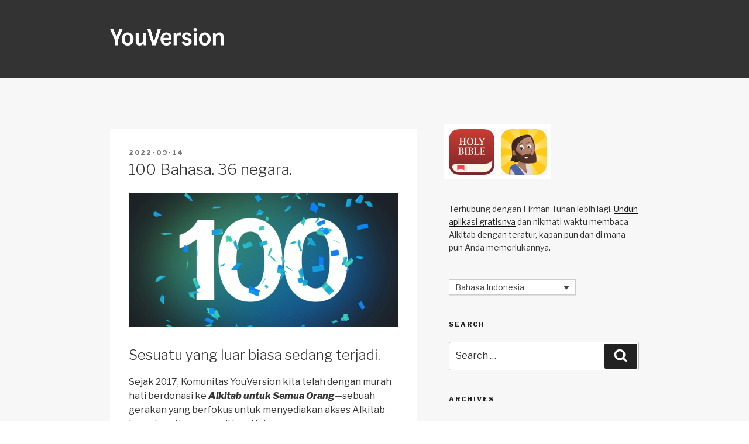

--- FILE ---
content_type: text/html; charset=UTF-8
request_url: https://blog.youversion.com/id/2022/09/100-bahasa-36-negara/
body_size: 47690
content:
<!DOCTYPE html>
<html lang="id-ID" class="no-js no-svg">
<head>
	<!-- Google tag (gtag.js) -->
<script async src="https://www.googletagmanager.com/gtag/js?id=G-ZK0QM6H7F3"></script>
<script>
  window.dataLayer = window.dataLayer || [];
  function gtag(){dataLayer.push(arguments);}
  gtag('js', new Date());

  gtag('config', 'G-ZK0QM6H7F3');
</script>
<meta charset="UTF-8">
<meta name="viewport" content="width=device-width, initial-scale=1">
<script type="text/javascript">
;window.NREUM||(NREUM={});NREUM.init={distributed_tracing:{enabled:true},privacy:{cookies_enabled:true},ajax:{deny_list:["bam.nr-data.net"]}};
window.NREUM||(NREUM={}),__nr_require=function(t,e,n){function r(n){if(!e[n]){var o=e[n]={exports:{}};t[n][0].call(o.exports,function(e){var o=t[n][1][e];return r(o||e)},o,o.exports)}return e[n].exports}if("function"==typeof __nr_require)return __nr_require;for(var o=0;o<n.length;o++)r(n[o]);return r}({1:[function(t,e,n){function r(t){try{s.console&&console.log(t)}catch(e){}}var o,i=t("ee"),a=t(32),s={};try{o=localStorage.getItem("__nr_flags").split(","),console&&"function"==typeof console.log&&(s.console=!0,o.indexOf("dev")!==-1&&(s.dev=!0),o.indexOf("nr_dev")!==-1&&(s.nrDev=!0))}catch(c){}s.nrDev&&i.on("internal-error",function(t){r(t.stack)}),s.dev&&i.on("fn-err",function(t,e,n){r(n.stack)}),s.dev&&(r("NR AGENT IN DEVELOPMENT MODE"),r("flags: "+a(s,function(t,e){return t}).join(", ")))},{}],2:[function(t,e,n){function r(t,e,n,r,s){try{l?l-=1:o(s||new UncaughtException(t,e,n),!0)}catch(f){try{i("ierr",[f,c.now(),!0])}catch(d){}}return"function"==typeof u&&u.apply(this,a(arguments))}function UncaughtException(t,e,n){this.message=t||"Uncaught error with no additional information",this.sourceURL=e,this.line=n}function o(t,e){var n=e?null:c.now();i("err",[t,n])}var i=t("handle"),a=t(33),s=t("ee"),c=t("loader"),f=t("gos"),u=window.onerror,d=!1,p="nr@seenError";if(!c.disabled){var l=0;c.features.err=!0,t(1),window.onerror=r;try{throw new Error}catch(h){"stack"in h&&(t(14),t(13),"addEventListener"in window&&t(7),c.xhrWrappable&&t(15),d=!0)}s.on("fn-start",function(t,e,n){d&&(l+=1)}),s.on("fn-err",function(t,e,n){d&&!n[p]&&(f(n,p,function(){return!0}),this.thrown=!0,o(n))}),s.on("fn-end",function(){d&&!this.thrown&&l>0&&(l-=1)}),s.on("internal-error",function(t){i("ierr",[t,c.now(),!0])})}},{}],3:[function(t,e,n){var r=t("loader");r.disabled||(r.features.ins=!0)},{}],4:[function(t,e,n){function r(){U++,L=g.hash,this[u]=y.now()}function o(){U--,g.hash!==L&&i(0,!0);var t=y.now();this[h]=~~this[h]+t-this[u],this[d]=t}function i(t,e){E.emit("newURL",[""+g,e])}function a(t,e){t.on(e,function(){this[e]=y.now()})}var s="-start",c="-end",f="-body",u="fn"+s,d="fn"+c,p="cb"+s,l="cb"+c,h="jsTime",m="fetch",v="addEventListener",w=window,g=w.location,y=t("loader");if(w[v]&&y.xhrWrappable&&!y.disabled){var x=t(11),b=t(12),E=t(9),R=t(7),O=t(14),T=t(8),P=t(15),S=t(10),M=t("ee"),N=M.get("tracer"),C=t(23);t(17),y.features.spa=!0;var L,U=0;M.on(u,r),b.on(p,r),S.on(p,r),M.on(d,o),b.on(l,o),S.on(l,o),M.buffer([u,d,"xhr-resolved"]),R.buffer([u]),O.buffer(["setTimeout"+c,"clearTimeout"+s,u]),P.buffer([u,"new-xhr","send-xhr"+s]),T.buffer([m+s,m+"-done",m+f+s,m+f+c]),E.buffer(["newURL"]),x.buffer([u]),b.buffer(["propagate",p,l,"executor-err","resolve"+s]),N.buffer([u,"no-"+u]),S.buffer(["new-jsonp","cb-start","jsonp-error","jsonp-end"]),a(T,m+s),a(T,m+"-done"),a(S,"new-jsonp"),a(S,"jsonp-end"),a(S,"cb-start"),E.on("pushState-end",i),E.on("replaceState-end",i),w[v]("hashchange",i,C(!0)),w[v]("load",i,C(!0)),w[v]("popstate",function(){i(0,U>1)},C(!0))}},{}],5:[function(t,e,n){function r(){var t=new PerformanceObserver(function(t,e){var n=t.getEntries();s(v,[n])});try{t.observe({entryTypes:["resource"]})}catch(e){}}function o(t){if(s(v,[window.performance.getEntriesByType(w)]),window.performance["c"+p])try{window.performance[h](m,o,!1)}catch(t){}else try{window.performance[h]("webkit"+m,o,!1)}catch(t){}}function i(t){}if(window.performance&&window.performance.timing&&window.performance.getEntriesByType){var a=t("ee"),s=t("handle"),c=t(14),f=t(13),u=t(6),d=t(23),p="learResourceTimings",l="addEventListener",h="removeEventListener",m="resourcetimingbufferfull",v="bstResource",w="resource",g="-start",y="-end",x="fn"+g,b="fn"+y,E="bstTimer",R="pushState",O=t("loader");if(!O.disabled){O.features.stn=!0,t(9),"addEventListener"in window&&t(7);var T=NREUM.o.EV;a.on(x,function(t,e){var n=t[0];n instanceof T&&(this.bstStart=O.now())}),a.on(b,function(t,e){var n=t[0];n instanceof T&&s("bst",[n,e,this.bstStart,O.now()])}),c.on(x,function(t,e,n){this.bstStart=O.now(),this.bstType=n}),c.on(b,function(t,e){s(E,[e,this.bstStart,O.now(),this.bstType])}),f.on(x,function(){this.bstStart=O.now()}),f.on(b,function(t,e){s(E,[e,this.bstStart,O.now(),"requestAnimationFrame"])}),a.on(R+g,function(t){this.time=O.now(),this.startPath=location.pathname+location.hash}),a.on(R+y,function(t){s("bstHist",[location.pathname+location.hash,this.startPath,this.time])}),u()?(s(v,[window.performance.getEntriesByType("resource")]),r()):l in window.performance&&(window.performance["c"+p]?window.performance[l](m,o,d(!1)):window.performance[l]("webkit"+m,o,d(!1))),document[l]("scroll",i,d(!1)),document[l]("keypress",i,d(!1)),document[l]("click",i,d(!1))}}},{}],6:[function(t,e,n){e.exports=function(){return"PerformanceObserver"in window&&"function"==typeof window.PerformanceObserver}},{}],7:[function(t,e,n){function r(t){for(var e=t;e&&!e.hasOwnProperty(u);)e=Object.getPrototypeOf(e);e&&o(e)}function o(t){s.inPlace(t,[u,d],"-",i)}function i(t,e){return t[1]}var a=t("ee").get("events"),s=t("wrap-function")(a,!0),c=t("gos"),f=XMLHttpRequest,u="addEventListener",d="removeEventListener";e.exports=a,"getPrototypeOf"in Object?(r(document),r(window),r(f.prototype)):f.prototype.hasOwnProperty(u)&&(o(window),o(f.prototype)),a.on(u+"-start",function(t,e){var n=t[1];if(null!==n&&("function"==typeof n||"object"==typeof n)){var r=c(n,"nr@wrapped",function(){function t(){if("function"==typeof n.handleEvent)return n.handleEvent.apply(n,arguments)}var e={object:t,"function":n}[typeof n];return e?s(e,"fn-",null,e.name||"anonymous"):n});this.wrapped=t[1]=r}}),a.on(d+"-start",function(t){t[1]=this.wrapped||t[1]})},{}],8:[function(t,e,n){function r(t,e,n){var r=t[e];"function"==typeof r&&(t[e]=function(){var t=i(arguments),e={};o.emit(n+"before-start",[t],e);var a;e[m]&&e[m].dt&&(a=e[m].dt);var s=r.apply(this,t);return o.emit(n+"start",[t,a],s),s.then(function(t){return o.emit(n+"end",[null,t],s),t},function(t){throw o.emit(n+"end",[t],s),t})})}var o=t("ee").get("fetch"),i=t(33),a=t(32);e.exports=o;var s=window,c="fetch-",f=c+"body-",u=["arrayBuffer","blob","json","text","formData"],d=s.Request,p=s.Response,l=s.fetch,h="prototype",m="nr@context";d&&p&&l&&(a(u,function(t,e){r(d[h],e,f),r(p[h],e,f)}),r(s,"fetch",c),o.on(c+"end",function(t,e){var n=this;if(e){var r=e.headers.get("content-length");null!==r&&(n.rxSize=r),o.emit(c+"done",[null,e],n)}else o.emit(c+"done",[t],n)}))},{}],9:[function(t,e,n){var r=t("ee").get("history"),o=t("wrap-function")(r);e.exports=r;var i=window.history&&window.history.constructor&&window.history.constructor.prototype,a=window.history;i&&i.pushState&&i.replaceState&&(a=i),o.inPlace(a,["pushState","replaceState"],"-")},{}],10:[function(t,e,n){function r(t){function e(){f.emit("jsonp-end",[],l),t.removeEventListener("load",e,c(!1)),t.removeEventListener("error",n,c(!1))}function n(){f.emit("jsonp-error",[],l),f.emit("jsonp-end",[],l),t.removeEventListener("load",e,c(!1)),t.removeEventListener("error",n,c(!1))}var r=t&&"string"==typeof t.nodeName&&"script"===t.nodeName.toLowerCase();if(r){var o="function"==typeof t.addEventListener;if(o){var a=i(t.src);if(a){var d=s(a),p="function"==typeof d.parent[d.key];if(p){var l={};u.inPlace(d.parent,[d.key],"cb-",l),t.addEventListener("load",e,c(!1)),t.addEventListener("error",n,c(!1)),f.emit("new-jsonp",[t.src],l)}}}}}function o(){return"addEventListener"in window}function i(t){var e=t.match(d);return e?e[1]:null}function a(t,e){var n=t.match(l),r=n[1],o=n[3];return o?a(o,e[r]):e[r]}function s(t){var e=t.match(p);return e&&e.length>=3?{key:e[2],parent:a(e[1],window)}:{key:t,parent:window}}var c=t(23),f=t("ee").get("jsonp"),u=t("wrap-function")(f);if(e.exports=f,o()){var d=/[?&](?:callback|cb)=([^&#]+)/,p=/(.*)\.([^.]+)/,l=/^(\w+)(\.|$)(.*)$/,h=["appendChild","insertBefore","replaceChild"];Node&&Node.prototype&&Node.prototype.appendChild?u.inPlace(Node.prototype,h,"dom-"):(u.inPlace(HTMLElement.prototype,h,"dom-"),u.inPlace(HTMLHeadElement.prototype,h,"dom-"),u.inPlace(HTMLBodyElement.prototype,h,"dom-")),f.on("dom-start",function(t){r(t[0])})}},{}],11:[function(t,e,n){var r=t("ee").get("mutation"),o=t("wrap-function")(r),i=NREUM.o.MO;e.exports=r,i&&(window.MutationObserver=function(t){return this instanceof i?new i(o(t,"fn-")):i.apply(this,arguments)},MutationObserver.prototype=i.prototype)},{}],12:[function(t,e,n){function r(t){var e=i.context(),n=s(t,"executor-",e,null,!1),r=new f(n);return i.context(r).getCtx=function(){return e},r}var o=t("wrap-function"),i=t("ee").get("promise"),a=t("ee").getOrSetContext,s=o(i),c=t(32),f=NREUM.o.PR;e.exports=i,f&&(window.Promise=r,["all","race"].forEach(function(t){var e=f[t];f[t]=function(n){function r(t){return function(){i.emit("propagate",[null,!o],a,!1,!1),o=o||!t}}var o=!1;c(n,function(e,n){Promise.resolve(n).then(r("all"===t),r(!1))});var a=e.apply(f,arguments),s=f.resolve(a);return s}}),["resolve","reject"].forEach(function(t){var e=f[t];f[t]=function(t){var n=e.apply(f,arguments);return t!==n&&i.emit("propagate",[t,!0],n,!1,!1),n}}),f.prototype["catch"]=function(t){return this.then(null,t)},f.prototype=Object.create(f.prototype,{constructor:{value:r}}),c(Object.getOwnPropertyNames(f),function(t,e){try{r[e]=f[e]}catch(n){}}),o.wrapInPlace(f.prototype,"then",function(t){return function(){var e=this,n=o.argsToArray.apply(this,arguments),r=a(e);r.promise=e,n[0]=s(n[0],"cb-",r,null,!1),n[1]=s(n[1],"cb-",r,null,!1);var c=t.apply(this,n);return r.nextPromise=c,i.emit("propagate",[e,!0],c,!1,!1),c}}),i.on("executor-start",function(t){t[0]=s(t[0],"resolve-",this,null,!1),t[1]=s(t[1],"resolve-",this,null,!1)}),i.on("executor-err",function(t,e,n){t[1](n)}),i.on("cb-end",function(t,e,n){i.emit("propagate",[n,!0],this.nextPromise,!1,!1)}),i.on("propagate",function(t,e,n){this.getCtx&&!e||(this.getCtx=function(){if(t instanceof Promise)var e=i.context(t);return e&&e.getCtx?e.getCtx():this})}),r.toString=function(){return""+f})},{}],13:[function(t,e,n){var r=t("ee").get("raf"),o=t("wrap-function")(r),i="equestAnimationFrame";e.exports=r,o.inPlace(window,["r"+i,"mozR"+i,"webkitR"+i,"msR"+i],"raf-"),r.on("raf-start",function(t){t[0]=o(t[0],"fn-")})},{}],14:[function(t,e,n){function r(t,e,n){t[0]=a(t[0],"fn-",null,n)}function o(t,e,n){this.method=n,this.timerDuration=isNaN(t[1])?0:+t[1],t[0]=a(t[0],"fn-",this,n)}var i=t("ee").get("timer"),a=t("wrap-function")(i),s="setTimeout",c="setInterval",f="clearTimeout",u="-start",d="-";e.exports=i,a.inPlace(window,[s,"setImmediate"],s+d),a.inPlace(window,[c],c+d),a.inPlace(window,[f,"clearImmediate"],f+d),i.on(c+u,r),i.on(s+u,o)},{}],15:[function(t,e,n){function r(t,e){d.inPlace(e,["onreadystatechange"],"fn-",s)}function o(){var t=this,e=u.context(t);t.readyState>3&&!e.resolved&&(e.resolved=!0,u.emit("xhr-resolved",[],t)),d.inPlace(t,y,"fn-",s)}function i(t){x.push(t),m&&(E?E.then(a):w?w(a):(R=-R,O.data=R))}function a(){for(var t=0;t<x.length;t++)r([],x[t]);x.length&&(x=[])}function s(t,e){return e}function c(t,e){for(var n in t)e[n]=t[n];return e}t(7);var f=t("ee"),u=f.get("xhr"),d=t("wrap-function")(u),p=t(23),l=NREUM.o,h=l.XHR,m=l.MO,v=l.PR,w=l.SI,g="readystatechange",y=["onload","onerror","onabort","onloadstart","onloadend","onprogress","ontimeout"],x=[];e.exports=u;var b=window.XMLHttpRequest=function(t){var e=new h(t);try{u.emit("new-xhr",[e],e),e.addEventListener(g,o,p(!1))}catch(n){try{u.emit("internal-error",[n])}catch(r){}}return e};if(c(h,b),b.prototype=h.prototype,d.inPlace(b.prototype,["open","send"],"-xhr-",s),u.on("send-xhr-start",function(t,e){r(t,e),i(e)}),u.on("open-xhr-start",r),m){var E=v&&v.resolve();if(!w&&!v){var R=1,O=document.createTextNode(R);new m(a).observe(O,{characterData:!0})}}else f.on("fn-end",function(t){t[0]&&t[0].type===g||a()})},{}],16:[function(t,e,n){function r(t){if(!s(t))return null;var e=window.NREUM;if(!e.loader_config)return null;var n=(e.loader_config.accountID||"").toString()||null,r=(e.loader_config.agentID||"").toString()||null,f=(e.loader_config.trustKey||"").toString()||null;if(!n||!r)return null;var h=l.generateSpanId(),m=l.generateTraceId(),v=Date.now(),w={spanId:h,traceId:m,timestamp:v};return(t.sameOrigin||c(t)&&p())&&(w.traceContextParentHeader=o(h,m),w.traceContextStateHeader=i(h,v,n,r,f)),(t.sameOrigin&&!u()||!t.sameOrigin&&c(t)&&d())&&(w.newrelicHeader=a(h,m,v,n,r,f)),w}function o(t,e){return"00-"+e+"-"+t+"-01"}function i(t,e,n,r,o){var i=0,a="",s=1,c="",f="";return o+"@nr="+i+"-"+s+"-"+n+"-"+r+"-"+t+"-"+a+"-"+c+"-"+f+"-"+e}function a(t,e,n,r,o,i){var a="btoa"in window&&"function"==typeof window.btoa;if(!a)return null;var s={v:[0,1],d:{ty:"Browser",ac:r,ap:o,id:t,tr:e,ti:n}};return i&&r!==i&&(s.d.tk=i),btoa(JSON.stringify(s))}function s(t){return f()&&c(t)}function c(t){var e=!1,n={};if("init"in NREUM&&"distributed_tracing"in NREUM.init&&(n=NREUM.init.distributed_tracing),t.sameOrigin)e=!0;else if(n.allowed_origins instanceof Array)for(var r=0;r<n.allowed_origins.length;r++){var o=h(n.allowed_origins[r]);if(t.hostname===o.hostname&&t.protocol===o.protocol&&t.port===o.port){e=!0;break}}return e}function f(){return"init"in NREUM&&"distributed_tracing"in NREUM.init&&!!NREUM.init.distributed_tracing.enabled}function u(){return"init"in NREUM&&"distributed_tracing"in NREUM.init&&!!NREUM.init.distributed_tracing.exclude_newrelic_header}function d(){return"init"in NREUM&&"distributed_tracing"in NREUM.init&&NREUM.init.distributed_tracing.cors_use_newrelic_header!==!1}function p(){return"init"in NREUM&&"distributed_tracing"in NREUM.init&&!!NREUM.init.distributed_tracing.cors_use_tracecontext_headers}var l=t(29),h=t(18);e.exports={generateTracePayload:r,shouldGenerateTrace:s}},{}],17:[function(t,e,n){function r(t){var e=this.params,n=this.metrics;if(!this.ended){this.ended=!0;for(var r=0;r<p;r++)t.removeEventListener(d[r],this.listener,!1);e.aborted||(n.duration=a.now()-this.startTime,this.loadCaptureCalled||4!==t.readyState?null==e.status&&(e.status=0):i(this,t),n.cbTime=this.cbTime,s("xhr",[e,n,this.startTime,this.endTime,"xhr"],this))}}function o(t,e){var n=c(e),r=t.params;r.hostname=n.hostname,r.port=n.port,r.protocol=n.protocol,r.host=n.hostname+":"+n.port,r.pathname=n.pathname,t.parsedOrigin=n,t.sameOrigin=n.sameOrigin}function i(t,e){t.params.status=e.status;var n=v(e,t.lastSize);if(n&&(t.metrics.rxSize=n),t.sameOrigin){var r=e.getResponseHeader("X-NewRelic-App-Data");r&&(t.params.cat=r.split(", ").pop())}t.loadCaptureCalled=!0}var a=t("loader");if(a.xhrWrappable&&!a.disabled){var s=t("handle"),c=t(18),f=t(16).generateTracePayload,u=t("ee"),d=["load","error","abort","timeout"],p=d.length,l=t("id"),h=t(24),m=t(22),v=t(19),w=t(23),g=NREUM.o.REQ,y=window.XMLHttpRequest;a.features.xhr=!0,t(15),t(8),u.on("new-xhr",function(t){var e=this;e.totalCbs=0,e.called=0,e.cbTime=0,e.end=r,e.ended=!1,e.xhrGuids={},e.lastSize=null,e.loadCaptureCalled=!1,e.params=this.params||{},e.metrics=this.metrics||{},t.addEventListener("load",function(n){i(e,t)},w(!1)),h&&(h>34||h<10)||t.addEventListener("progress",function(t){e.lastSize=t.loaded},w(!1))}),u.on("open-xhr-start",function(t){this.params={method:t[0]},o(this,t[1]),this.metrics={}}),u.on("open-xhr-end",function(t,e){"loader_config"in NREUM&&"xpid"in NREUM.loader_config&&this.sameOrigin&&e.setRequestHeader("X-NewRelic-ID",NREUM.loader_config.xpid);var n=f(this.parsedOrigin);if(n){var r=!1;n.newrelicHeader&&(e.setRequestHeader("newrelic",n.newrelicHeader),r=!0),n.traceContextParentHeader&&(e.setRequestHeader("traceparent",n.traceContextParentHeader),n.traceContextStateHeader&&e.setRequestHeader("tracestate",n.traceContextStateHeader),r=!0),r&&(this.dt=n)}}),u.on("send-xhr-start",function(t,e){var n=this.metrics,r=t[0],o=this;if(n&&r){var i=m(r);i&&(n.txSize=i)}this.startTime=a.now(),this.listener=function(t){try{"abort"!==t.type||o.loadCaptureCalled||(o.params.aborted=!0),("load"!==t.type||o.called===o.totalCbs&&(o.onloadCalled||"function"!=typeof e.onload))&&o.end(e)}catch(n){try{u.emit("internal-error",[n])}catch(r){}}};for(var s=0;s<p;s++)e.addEventListener(d[s],this.listener,w(!1))}),u.on("xhr-cb-time",function(t,e,n){this.cbTime+=t,e?this.onloadCalled=!0:this.called+=1,this.called!==this.totalCbs||!this.onloadCalled&&"function"==typeof n.onload||this.end(n)}),u.on("xhr-load-added",function(t,e){var n=""+l(t)+!!e;this.xhrGuids&&!this.xhrGuids[n]&&(this.xhrGuids[n]=!0,this.totalCbs+=1)}),u.on("xhr-load-removed",function(t,e){var n=""+l(t)+!!e;this.xhrGuids&&this.xhrGuids[n]&&(delete this.xhrGuids[n],this.totalCbs-=1)}),u.on("xhr-resolved",function(){this.endTime=a.now()}),u.on("addEventListener-end",function(t,e){e instanceof y&&"load"===t[0]&&u.emit("xhr-load-added",[t[1],t[2]],e)}),u.on("removeEventListener-end",function(t,e){e instanceof y&&"load"===t[0]&&u.emit("xhr-load-removed",[t[1],t[2]],e)}),u.on("fn-start",function(t,e,n){e instanceof y&&("onload"===n&&(this.onload=!0),("load"===(t[0]&&t[0].type)||this.onload)&&(this.xhrCbStart=a.now()))}),u.on("fn-end",function(t,e){this.xhrCbStart&&u.emit("xhr-cb-time",[a.now()-this.xhrCbStart,this.onload,e],e)}),u.on("fetch-before-start",function(t){function e(t,e){var n=!1;return e.newrelicHeader&&(t.set("newrelic",e.newrelicHeader),n=!0),e.traceContextParentHeader&&(t.set("traceparent",e.traceContextParentHeader),e.traceContextStateHeader&&t.set("tracestate",e.traceContextStateHeader),n=!0),n}var n,r=t[1]||{};"string"==typeof t[0]?n=t[0]:t[0]&&t[0].url?n=t[0].url:window.URL&&t[0]&&t[0]instanceof URL&&(n=t[0].href),n&&(this.parsedOrigin=c(n),this.sameOrigin=this.parsedOrigin.sameOrigin);var o=f(this.parsedOrigin);if(o&&(o.newrelicHeader||o.traceContextParentHeader))if("string"==typeof t[0]||window.URL&&t[0]&&t[0]instanceof URL){var i={};for(var a in r)i[a]=r[a];i.headers=new Headers(r.headers||{}),e(i.headers,o)&&(this.dt=o),t.length>1?t[1]=i:t.push(i)}else t[0]&&t[0].headers&&e(t[0].headers,o)&&(this.dt=o)}),u.on("fetch-start",function(t,e){this.params={},this.metrics={},this.startTime=a.now(),this.dt=e,t.length>=1&&(this.target=t[0]),t.length>=2&&(this.opts=t[1]);var n,r=this.opts||{},i=this.target;"string"==typeof i?n=i:"object"==typeof i&&i instanceof g?n=i.url:window.URL&&"object"==typeof i&&i instanceof URL&&(n=i.href),o(this,n);var s=(""+(i&&i instanceof g&&i.method||r.method||"GET")).toUpperCase();this.params.method=s,this.txSize=m(r.body)||0}),u.on("fetch-done",function(t,e){this.endTime=a.now(),this.params||(this.params={}),this.params.status=e?e.status:0;var n;"string"==typeof this.rxSize&&this.rxSize.length>0&&(n=+this.rxSize);var r={txSize:this.txSize,rxSize:n,duration:a.now()-this.startTime};s("xhr",[this.params,r,this.startTime,this.endTime,"fetch"],this)})}},{}],18:[function(t,e,n){var r={};e.exports=function(t){if(t in r)return r[t];var e=document.createElement("a"),n=window.location,o={};e.href=t,o.port=e.port;var i=e.href.split("://");!o.port&&i[1]&&(o.port=i[1].split("/")[0].split("@").pop().split(":")[1]),o.port&&"0"!==o.port||(o.port="https"===i[0]?"443":"80"),o.hostname=e.hostname||n.hostname,o.pathname=e.pathname,o.protocol=i[0],"/"!==o.pathname.charAt(0)&&(o.pathname="/"+o.pathname);var a=!e.protocol||":"===e.protocol||e.protocol===n.protocol,s=e.hostname===document.domain&&e.port===n.port;return o.sameOrigin=a&&(!e.hostname||s),"/"===o.pathname&&(r[t]=o),o}},{}],19:[function(t,e,n){function r(t,e){var n=t.responseType;return"json"===n&&null!==e?e:"arraybuffer"===n||"blob"===n||"json"===n?o(t.response):"text"===n||""===n||void 0===n?o(t.responseText):void 0}var o=t(22);e.exports=r},{}],20:[function(t,e,n){function r(){}function o(t,e,n,r){return function(){return u.recordSupportability("API/"+e+"/called"),i(t+e,[f.now()].concat(s(arguments)),n?null:this,r),n?void 0:this}}var i=t("handle"),a=t(32),s=t(33),c=t("ee").get("tracer"),f=t("loader"),u=t(25),d=NREUM;"undefined"==typeof window.newrelic&&(newrelic=d);var p=["setPageViewName","setCustomAttribute","setErrorHandler","finished","addToTrace","inlineHit","addRelease"],l="api-",h=l+"ixn-";a(p,function(t,e){d[e]=o(l,e,!0,"api")}),d.addPageAction=o(l,"addPageAction",!0),d.setCurrentRouteName=o(l,"routeName",!0),e.exports=newrelic,d.interaction=function(){return(new r).get()};var m=r.prototype={createTracer:function(t,e){var n={},r=this,o="function"==typeof e;return i(h+"tracer",[f.now(),t,n],r),function(){if(c.emit((o?"":"no-")+"fn-start",[f.now(),r,o],n),o)try{return e.apply(this,arguments)}catch(t){throw c.emit("fn-err",[arguments,this,t],n),t}finally{c.emit("fn-end",[f.now()],n)}}}};a("actionText,setName,setAttribute,save,ignore,onEnd,getContext,end,get".split(","),function(t,e){m[e]=o(h,e)}),newrelic.noticeError=function(t,e){"string"==typeof t&&(t=new Error(t)),u.recordSupportability("API/noticeError/called"),i("err",[t,f.now(),!1,e])}},{}],21:[function(t,e,n){function r(t){if(NREUM.init){for(var e=NREUM.init,n=t.split("."),r=0;r<n.length-1;r++)if(e=e[n[r]],"object"!=typeof e)return;return e=e[n[n.length-1]]}}e.exports={getConfiguration:r}},{}],22:[function(t,e,n){e.exports=function(t){if("string"==typeof t&&t.length)return t.length;if("object"==typeof t){if("undefined"!=typeof ArrayBuffer&&t instanceof ArrayBuffer&&t.byteLength)return t.byteLength;if("undefined"!=typeof Blob&&t instanceof Blob&&t.size)return t.size;if(!("undefined"!=typeof FormData&&t instanceof FormData))try{return JSON.stringify(t).length}catch(e){return}}}},{}],23:[function(t,e,n){var r=!1;try{var o=Object.defineProperty({},"passive",{get:function(){r=!0}});window.addEventListener("testPassive",null,o),window.removeEventListener("testPassive",null,o)}catch(i){}e.exports=function(t){return r?{passive:!0,capture:!!t}:!!t}},{}],24:[function(t,e,n){var r=0,o=navigator.userAgent.match(/Firefox[\/\s](\d+\.\d+)/);o&&(r=+o[1]),e.exports=r},{}],25:[function(t,e,n){function r(t,e){var n=[a,t,{name:t},e];return i("storeMetric",n,null,"api"),n}function o(t,e){var n=[s,t,{name:t},e];return i("storeEventMetrics",n,null,"api"),n}var i=t("handle"),a="sm",s="cm";e.exports={constants:{SUPPORTABILITY_METRIC:a,CUSTOM_METRIC:s},recordSupportability:r,recordCustom:o}},{}],26:[function(t,e,n){function r(){return s.exists&&performance.now?Math.round(performance.now()):(i=Math.max((new Date).getTime(),i))-a}function o(){return i}var i=(new Date).getTime(),a=i,s=t(34);e.exports=r,e.exports.offset=a,e.exports.getLastTimestamp=o},{}],27:[function(t,e,n){function r(t){return!(!t||!t.protocol||"file:"===t.protocol)}e.exports=r},{}],28:[function(t,e,n){function r(t,e){var n=t.getEntries();n.forEach(function(t){"first-paint"===t.name?p("timing",["fp",Math.floor(t.startTime)]):"first-contentful-paint"===t.name&&p("timing",["fcp",Math.floor(t.startTime)])})}function o(t,e){var n=t.getEntries();if(n.length>0){var r=n[n.length-1];if(c&&c<r.startTime)return;p("lcp",[r])}}function i(t){t.getEntries().forEach(function(t){t.hadRecentInput||p("cls",[t])})}function a(t){if(t instanceof v&&!g){var e=Math.round(t.timeStamp),n={type:t.type};e<=l.now()?n.fid=l.now()-e:e>l.offset&&e<=Date.now()?(e-=l.offset,n.fid=l.now()-e):e=l.now(),g=!0,p("timing",["fi",e,n])}}function s(t){"hidden"===t&&(c=l.now(),p("pageHide",[c]))}if(!("init"in NREUM&&"page_view_timing"in NREUM.init&&"enabled"in NREUM.init.page_view_timing&&NREUM.init.page_view_timing.enabled===!1)){var c,f,u,d,p=t("handle"),l=t("loader"),h=t(31),m=t(23),v=NREUM.o.EV;if("PerformanceObserver"in window&&"function"==typeof window.PerformanceObserver){f=new PerformanceObserver(r);try{f.observe({entryTypes:["paint"]})}catch(w){}u=new PerformanceObserver(o);try{u.observe({entryTypes:["largest-contentful-paint"]})}catch(w){}d=new PerformanceObserver(i);try{d.observe({type:"layout-shift",buffered:!0})}catch(w){}}if("addEventListener"in document){var g=!1,y=["click","keydown","mousedown","pointerdown","touchstart"];y.forEach(function(t){document.addEventListener(t,a,m(!1))})}h(s)}},{}],29:[function(t,e,n){function r(){function t(){return e?15&e[n++]:16*Math.random()|0}var e=null,n=0,r=window.crypto||window.msCrypto;r&&r.getRandomValues&&(e=r.getRandomValues(new Uint8Array(31)));for(var o,i="xxxxxxxx-xxxx-4xxx-yxxx-xxxxxxxxxxxx",a="",s=0;s<i.length;s++)o=i[s],"x"===o?a+=t().toString(16):"y"===o?(o=3&t()|8,a+=o.toString(16)):a+=o;return a}function o(){return a(16)}function i(){return a(32)}function a(t){function e(){return n?15&n[r++]:16*Math.random()|0}var n=null,r=0,o=window.crypto||window.msCrypto;o&&o.getRandomValues&&Uint8Array&&(n=o.getRandomValues(new Uint8Array(31)));for(var i=[],a=0;a<t;a++)i.push(e().toString(16));return i.join("")}e.exports={generateUuid:r,generateSpanId:o,generateTraceId:i}},{}],30:[function(t,e,n){function r(t,e){if(!o)return!1;if(t!==o)return!1;if(!e)return!0;if(!i)return!1;for(var n=i.split("."),r=e.split("."),a=0;a<r.length;a++)if(r[a]!==n[a])return!1;return!0}var o=null,i=null,a=/Version\/(\S+)\s+Safari/;if(navigator.userAgent){var s=navigator.userAgent,c=s.match(a);c&&s.indexOf("Chrome")===-1&&s.indexOf("Chromium")===-1&&(o="Safari",i=c[1])}e.exports={agent:o,version:i,match:r}},{}],31:[function(t,e,n){function r(t){function e(){t(s&&document[s]?document[s]:document[i]?"hidden":"visible")}"addEventListener"in document&&a&&document.addEventListener(a,e,o(!1))}var o=t(23);e.exports=r;var i,a,s;"undefined"!=typeof document.hidden?(i="hidden",a="visibilitychange",s="visibilityState"):"undefined"!=typeof document.msHidden?(i="msHidden",a="msvisibilitychange"):"undefined"!=typeof document.webkitHidden&&(i="webkitHidden",a="webkitvisibilitychange",s="webkitVisibilityState")},{}],32:[function(t,e,n){function r(t,e){var n=[],r="",i=0;for(r in t)o.call(t,r)&&(n[i]=e(r,t[r]),i+=1);return n}var o=Object.prototype.hasOwnProperty;e.exports=r},{}],33:[function(t,e,n){function r(t,e,n){e||(e=0),"undefined"==typeof n&&(n=t?t.length:0);for(var r=-1,o=n-e||0,i=Array(o<0?0:o);++r<o;)i[r]=t[e+r];return i}e.exports=r},{}],34:[function(t,e,n){e.exports={exists:"undefined"!=typeof window.performance&&window.performance.timing&&"undefined"!=typeof window.performance.timing.navigationStart}},{}],ee:[function(t,e,n){function r(){}function o(t){function e(t){return t&&t instanceof r?t:t?f(t,c,a):a()}function n(n,r,o,i,a){if(a!==!1&&(a=!0),!l.aborted||i){t&&a&&t(n,r,o);for(var s=e(o),c=m(n),f=c.length,u=0;u<f;u++)c[u].apply(s,r);var p=d[y[n]];return p&&p.push([x,n,r,s]),s}}function i(t,e){g[t]=m(t).concat(e)}function h(t,e){var n=g[t];if(n)for(var r=0;r<n.length;r++)n[r]===e&&n.splice(r,1)}function m(t){return g[t]||[]}function v(t){return p[t]=p[t]||o(n)}function w(t,e){l.aborted||u(t,function(t,n){e=e||"feature",y[n]=e,e in d||(d[e]=[])})}var g={},y={},x={on:i,addEventListener:i,removeEventListener:h,emit:n,get:v,listeners:m,context:e,buffer:w,abort:s,aborted:!1};return x}function i(t){return f(t,c,a)}function a(){return new r}function s(){(d.api||d.feature)&&(l.aborted=!0,d=l.backlog={})}var c="nr@context",f=t("gos"),u=t(32),d={},p={},l=e.exports=o();e.exports.getOrSetContext=i,l.backlog=d},{}],gos:[function(t,e,n){function r(t,e,n){if(o.call(t,e))return t[e];var r=n();if(Object.defineProperty&&Object.keys)try{return Object.defineProperty(t,e,{value:r,writable:!0,enumerable:!1}),r}catch(i){}return t[e]=r,r}var o=Object.prototype.hasOwnProperty;e.exports=r},{}],handle:[function(t,e,n){function r(t,e,n,r){o.buffer([t],r),o.emit(t,e,n)}var o=t("ee").get("handle");e.exports=r,r.ee=o},{}],id:[function(t,e,n){function r(t){var e=typeof t;return!t||"object"!==e&&"function"!==e?-1:t===window?0:a(t,i,function(){return o++})}var o=1,i="nr@id",a=t("gos");e.exports=r},{}],loader:[function(t,e,n){function r(){if(!P++){var t=T.info=NREUM.info,e=v.getElementsByTagName("script")[0];if(setTimeout(f.abort,3e4),!(t&&t.licenseKey&&t.applicationID&&e))return f.abort();c(R,function(e,n){t[e]||(t[e]=n)});var n=a();s("mark",["onload",n+T.offset],null,"api"),s("timing",["load",n]);var r=v.createElement("script");0===t.agent.indexOf("http://")||0===t.agent.indexOf("https://")?r.src=t.agent:r.src=h+"://"+t.agent,e.parentNode.insertBefore(r,e)}}function o(){"complete"===v.readyState&&i()}function i(){s("mark",["domContent",a()+T.offset],null,"api")}var a=t(26),s=t("handle"),c=t(32),f=t("ee"),u=t(30),d=t(27),p=t(21),l=t(23),h=p.getConfiguration("ssl")===!1?"http":"https",m=window,v=m.document,w="addEventListener",g="attachEvent",y=m.XMLHttpRequest,x=y&&y.prototype,b=!d(m.location);NREUM.o={ST:setTimeout,SI:m.setImmediate,CT:clearTimeout,XHR:y,REQ:m.Request,EV:m.Event,PR:m.Promise,MO:m.MutationObserver};var E=""+location,R={beacon:"bam.nr-data.net",errorBeacon:"bam.nr-data.net",agent:"js-agent.newrelic.com/nr-spa-1212.min.js"},O=y&&x&&x[w]&&!/CriOS/.test(navigator.userAgent),T=e.exports={offset:a.getLastTimestamp(),now:a,origin:E,features:{},xhrWrappable:O,userAgent:u,disabled:b};if(!b){t(20),t(28),v[w]?(v[w]("DOMContentLoaded",i,l(!1)),m[w]("load",r,l(!1))):(v[g]("onreadystatechange",o),m[g]("onload",r)),s("mark",["firstbyte",a.getLastTimestamp()],null,"api");var P=0}},{}],"wrap-function":[function(t,e,n){function r(t,e){function n(e,n,r,c,f){function nrWrapper(){var i,a,u,p;try{a=this,i=d(arguments),u="function"==typeof r?r(i,a):r||{}}catch(l){o([l,"",[i,a,c],u],t)}s(n+"start",[i,a,c],u,f);try{return p=e.apply(a,i)}catch(h){throw s(n+"err",[i,a,h],u,f),h}finally{s(n+"end",[i,a,p],u,f)}}return a(e)?e:(n||(n=""),nrWrapper[p]=e,i(e,nrWrapper,t),nrWrapper)}function r(t,e,r,o,i){r||(r="");var s,c,f,u="-"===r.charAt(0);for(f=0;f<e.length;f++)c=e[f],s=t[c],a(s)||(t[c]=n(s,u?c+r:r,o,c,i))}function s(n,r,i,a){if(!h||e){var s=h;h=!0;try{t.emit(n,r,i,e,a)}catch(c){o([c,n,r,i],t)}h=s}}return t||(t=u),n.inPlace=r,n.flag=p,n}function o(t,e){e||(e=u);try{e.emit("internal-error",t)}catch(n){}}function i(t,e,n){if(Object.defineProperty&&Object.keys)try{var r=Object.keys(t);return r.forEach(function(n){Object.defineProperty(e,n,{get:function(){return t[n]},set:function(e){return t[n]=e,e}})}),e}catch(i){o([i],n)}for(var a in t)l.call(t,a)&&(e[a]=t[a]);return e}function a(t){return!(t&&t instanceof Function&&t.apply&&!t[p])}function s(t,e){var n=e(t);return n[p]=t,i(t,n,u),n}function c(t,e,n){var r=t[e];t[e]=s(r,n)}function f(){for(var t=arguments.length,e=new Array(t),n=0;n<t;++n)e[n]=arguments[n];return e}var u=t("ee"),d=t(33),p="nr@original",l=Object.prototype.hasOwnProperty,h=!1;e.exports=r,e.exports.wrapFunction=s,e.exports.wrapInPlace=c,e.exports.argsToArray=f},{}]},{},["loader",2,17,5,3,4]);
;NREUM.loader_config={accountID:"2955353",trustKey:"258670",agentID:"601282461",licenseKey:"NRJS-58050ae1d62ad8d5cb2",applicationID:"601282461"}
;NREUM.info={beacon:"bam.nr-data.net",errorBeacon:"bam.nr-data.net",licenseKey:"NRJS-58050ae1d62ad8d5cb2",applicationID:"601282461",sa:1}
</script>
<link rel="profile" href="http://gmpg.org/xfn/11">

<script>(function(html){html.className = html.className.replace(/\bno-js\b/,'js')})(document.documentElement);</script>
<meta name='robots' content='index, follow, max-image-preview:large, max-snippet:-1, max-video-preview:-1' />
	<style>img:is([sizes="auto" i], [sizes^="auto," i]) { contain-intrinsic-size: 3000px 1500px }</style>
	
	<!-- This site is optimized with the Yoast SEO plugin v25.9 - https://yoast.com/wordpress/plugins/seo/ -->
	<title>100 Bahasa. 36 negara. - YouVersion</title>
	<meta name="description" content="Tuhan sedang melakukan hal-hal luar biasa melalui kemurahan hati Komunitas kita. Dan ini baru permulaan…" />
	<link rel="canonical" href="https://blog.youversion.com/id/2022/09/100-bahasa-36-negara/" />
	<meta property="og:locale" content="id_ID" />
	<meta property="og:type" content="article" />
	<meta property="og:title" content="100 Bahasa. 36 negara. - YouVersion" />
	<meta property="og:description" content="Tuhan sedang melakukan hal-hal luar biasa melalui kemurahan hati Komunitas kita. Dan ini baru permulaan…" />
	<meta property="og:url" content="https://blog.youversion.com/id/2022/09/100-bahasa-36-negara/" />
	<meta property="og:site_name" content="YouVersion" />
	<meta property="article:publisher" content="https://www.facebook.com/YouVersion/" />
	<meta property="article:published_time" content="2022-09-14T22:00:39+00:00" />
	<meta property="og:image" content="https://web-assets.youversion.com/html-email/2022-09-bible-for-everyone/img/bible-for-everyone.gif" />
	<meta name="author" content="YouVersion" />
	<meta name="twitter:card" content="summary_large_image" />
	<meta name="twitter:creator" content="@YouVersion" />
	<meta name="twitter:site" content="@YouVersion" />
	<meta name="twitter:label1" content="Ditulis oleh" />
	<meta name="twitter:data1" content="YouVersion" />
	<meta name="twitter:label2" content="Estimasi waktu membaca" />
	<meta name="twitter:data2" content="1 menit" />
	<script type="application/ld+json" class="yoast-schema-graph">{"@context":"https://schema.org","@graph":[{"@type":"Article","@id":"https://blog.youversion.com/id/2022/09/100-bahasa-36-negara/#article","isPartOf":{"@id":"https://blog.youversion.com/id/2022/09/100-bahasa-36-negara/"},"author":{"name":"YouVersion","@id":"https://blog.youversion.com/id/#/schema/person/79517f3709992644fe7415a6f8259816"},"headline":"100 Bahasa. 36 negara.","datePublished":"2022-09-14T22:00:39+00:00","mainEntityOfPage":{"@id":"https://blog.youversion.com/id/2022/09/100-bahasa-36-negara/"},"wordCount":207,"publisher":{"@id":"https://blog.youversion.com/id/#organization"},"image":{"@id":"https://blog.youversion.com/id/2022/09/100-bahasa-36-negara/#primaryimage"},"thumbnailUrl":"https://web-assets.youversion.com/html-email/2022-09-bible-for-everyone/img/bible-for-everyone.gif","articleSection":["Berita","Kemurahan Hati","Terjemahan Alkitab"],"inLanguage":"id-ID"},{"@type":"WebPage","@id":"https://blog.youversion.com/id/2022/09/100-bahasa-36-negara/","url":"https://blog.youversion.com/id/2022/09/100-bahasa-36-negara/","name":"100 Bahasa. 36 negara. - YouVersion","isPartOf":{"@id":"https://blog.youversion.com/id/#website"},"primaryImageOfPage":{"@id":"https://blog.youversion.com/id/2022/09/100-bahasa-36-negara/#primaryimage"},"image":{"@id":"https://blog.youversion.com/id/2022/09/100-bahasa-36-negara/#primaryimage"},"thumbnailUrl":"https://web-assets.youversion.com/html-email/2022-09-bible-for-everyone/img/bible-for-everyone.gif","datePublished":"2022-09-14T22:00:39+00:00","description":"Tuhan sedang melakukan hal-hal luar biasa melalui kemurahan hati Komunitas kita. Dan ini baru permulaan…","inLanguage":"id-ID","potentialAction":[{"@type":"ReadAction","target":["https://blog.youversion.com/id/2022/09/100-bahasa-36-negara/"]}]},{"@type":"ImageObject","inLanguage":"id-ID","@id":"https://blog.youversion.com/id/2022/09/100-bahasa-36-negara/#primaryimage","url":"https://web-assets.youversion.com/html-email/2022-09-bible-for-everyone/img/bible-for-everyone.gif","contentUrl":"https://web-assets.youversion.com/html-email/2022-09-bible-for-everyone/img/bible-for-everyone.gif"},{"@type":"WebSite","@id":"https://blog.youversion.com/id/#website","url":"https://blog.youversion.com/id/","name":"YouVersion","description":"Seeking God every day.","publisher":{"@id":"https://blog.youversion.com/id/#organization"},"potentialAction":[{"@type":"SearchAction","target":{"@type":"EntryPoint","urlTemplate":"https://blog.youversion.com/id/?s={search_term_string}"},"query-input":{"@type":"PropertyValueSpecification","valueRequired":true,"valueName":"search_term_string"}}],"inLanguage":"id-ID"},{"@type":"Organization","@id":"https://blog.youversion.com/id/#organization","name":"YouVersion","url":"https://blog.youversion.com/id/","logo":{"@type":"ImageObject","inLanguage":"id-ID","@id":"https://blog.youversion.com/id/#/schema/logo/image/","url":"https://blog.youversion.com/wp-content/uploads/2021/08/cropped-logo-2021.png","contentUrl":"https://blog.youversion.com/wp-content/uploads/2021/08/cropped-logo-2021.png","width":1622,"height":250,"caption":"YouVersion"},"image":{"@id":"https://blog.youversion.com/id/#/schema/logo/image/"},"sameAs":["https://www.facebook.com/YouVersion/","https://x.com/YouVersion","https://www.instagram.com/youversion/","https://www.pinterest.com/youversion/","https://www.youtube.com/user/youversion/"]},{"@type":"Person","@id":"https://blog.youversion.com/id/#/schema/person/79517f3709992644fe7415a6f8259816","name":"YouVersion","image":{"@type":"ImageObject","inLanguage":"id-ID","@id":"https://blog.youversion.com/id/#/schema/person/image/","url":"https://secure.gravatar.com/avatar/a341da5eb349cd52d104f6f0b6f774a4c2acf205627ea3d1c90e47f6d35a18a7?s=96&d=mm&r=g","contentUrl":"https://secure.gravatar.com/avatar/a341da5eb349cd52d104f6f0b6f774a4c2acf205627ea3d1c90e47f6d35a18a7?s=96&d=mm&r=g","caption":"YouVersion"}}]}</script>
	<!-- / Yoast SEO plugin. -->


<link rel='dns-prefetch' href='//static.addtoany.com' />
<link rel='dns-prefetch' href='//www.googletagmanager.com' />
<link rel='dns-prefetch' href='//fonts.googleapis.com' />
<link href='https://fonts.gstatic.com' crossorigin rel='preconnect' />
<link rel="alternate" type="application/rss+xml" title="YouVersion &raquo; Feed" href="https://blog.youversion.com/id/feed/" />
<link rel="alternate" type="application/rss+xml" title="YouVersion &raquo; Umpan Komentar" href="https://blog.youversion.com/id/comments/feed/" />
<script type="text/javascript">
/* <![CDATA[ */
window._wpemojiSettings = {"baseUrl":"https:\/\/s.w.org\/images\/core\/emoji\/16.0.1\/72x72\/","ext":".png","svgUrl":"https:\/\/s.w.org\/images\/core\/emoji\/16.0.1\/svg\/","svgExt":".svg","source":{"concatemoji":"https:\/\/blog.youversion.com\/wp-includes\/js\/wp-emoji-release.min.js"}};
/*! This file is auto-generated */
!function(s,n){var o,i,e;function c(e){try{var t={supportTests:e,timestamp:(new Date).valueOf()};sessionStorage.setItem(o,JSON.stringify(t))}catch(e){}}function p(e,t,n){e.clearRect(0,0,e.canvas.width,e.canvas.height),e.fillText(t,0,0);var t=new Uint32Array(e.getImageData(0,0,e.canvas.width,e.canvas.height).data),a=(e.clearRect(0,0,e.canvas.width,e.canvas.height),e.fillText(n,0,0),new Uint32Array(e.getImageData(0,0,e.canvas.width,e.canvas.height).data));return t.every(function(e,t){return e===a[t]})}function u(e,t){e.clearRect(0,0,e.canvas.width,e.canvas.height),e.fillText(t,0,0);for(var n=e.getImageData(16,16,1,1),a=0;a<n.data.length;a++)if(0!==n.data[a])return!1;return!0}function f(e,t,n,a){switch(t){case"flag":return n(e,"\ud83c\udff3\ufe0f\u200d\u26a7\ufe0f","\ud83c\udff3\ufe0f\u200b\u26a7\ufe0f")?!1:!n(e,"\ud83c\udde8\ud83c\uddf6","\ud83c\udde8\u200b\ud83c\uddf6")&&!n(e,"\ud83c\udff4\udb40\udc67\udb40\udc62\udb40\udc65\udb40\udc6e\udb40\udc67\udb40\udc7f","\ud83c\udff4\u200b\udb40\udc67\u200b\udb40\udc62\u200b\udb40\udc65\u200b\udb40\udc6e\u200b\udb40\udc67\u200b\udb40\udc7f");case"emoji":return!a(e,"\ud83e\udedf")}return!1}function g(e,t,n,a){var r="undefined"!=typeof WorkerGlobalScope&&self instanceof WorkerGlobalScope?new OffscreenCanvas(300,150):s.createElement("canvas"),o=r.getContext("2d",{willReadFrequently:!0}),i=(o.textBaseline="top",o.font="600 32px Arial",{});return e.forEach(function(e){i[e]=t(o,e,n,a)}),i}function t(e){var t=s.createElement("script");t.src=e,t.defer=!0,s.head.appendChild(t)}"undefined"!=typeof Promise&&(o="wpEmojiSettingsSupports",i=["flag","emoji"],n.supports={everything:!0,everythingExceptFlag:!0},e=new Promise(function(e){s.addEventListener("DOMContentLoaded",e,{once:!0})}),new Promise(function(t){var n=function(){try{var e=JSON.parse(sessionStorage.getItem(o));if("object"==typeof e&&"number"==typeof e.timestamp&&(new Date).valueOf()<e.timestamp+604800&&"object"==typeof e.supportTests)return e.supportTests}catch(e){}return null}();if(!n){if("undefined"!=typeof Worker&&"undefined"!=typeof OffscreenCanvas&&"undefined"!=typeof URL&&URL.createObjectURL&&"undefined"!=typeof Blob)try{var e="postMessage("+g.toString()+"("+[JSON.stringify(i),f.toString(),p.toString(),u.toString()].join(",")+"));",a=new Blob([e],{type:"text/javascript"}),r=new Worker(URL.createObjectURL(a),{name:"wpTestEmojiSupports"});return void(r.onmessage=function(e){c(n=e.data),r.terminate(),t(n)})}catch(e){}c(n=g(i,f,p,u))}t(n)}).then(function(e){for(var t in e)n.supports[t]=e[t],n.supports.everything=n.supports.everything&&n.supports[t],"flag"!==t&&(n.supports.everythingExceptFlag=n.supports.everythingExceptFlag&&n.supports[t]);n.supports.everythingExceptFlag=n.supports.everythingExceptFlag&&!n.supports.flag,n.DOMReady=!1,n.readyCallback=function(){n.DOMReady=!0}}).then(function(){return e}).then(function(){var e;n.supports.everything||(n.readyCallback(),(e=n.source||{}).concatemoji?t(e.concatemoji):e.wpemoji&&e.twemoji&&(t(e.twemoji),t(e.wpemoji)))}))}((window,document),window._wpemojiSettings);
/* ]]> */
</script>
<style id='wp-emoji-styles-inline-css' type='text/css'>

	img.wp-smiley, img.emoji {
		display: inline !important;
		border: none !important;
		box-shadow: none !important;
		height: 1em !important;
		width: 1em !important;
		margin: 0 0.07em !important;
		vertical-align: -0.1em !important;
		background: none !important;
		padding: 0 !important;
	}
</style>
<link rel='stylesheet' id='wp-block-library-css' href='https://blog.youversion.com/wp-includes/css/dist/block-library/style.min.css' type='text/css' media='all' />
<style id='classic-theme-styles-inline-css' type='text/css'>
/*! This file is auto-generated */
.wp-block-button__link{color:#fff;background-color:#32373c;border-radius:9999px;box-shadow:none;text-decoration:none;padding:calc(.667em + 2px) calc(1.333em + 2px);font-size:1.125em}.wp-block-file__button{background:#32373c;color:#fff;text-decoration:none}
</style>
<style id='global-styles-inline-css' type='text/css'>
:root{--wp--preset--aspect-ratio--square: 1;--wp--preset--aspect-ratio--4-3: 4/3;--wp--preset--aspect-ratio--3-4: 3/4;--wp--preset--aspect-ratio--3-2: 3/2;--wp--preset--aspect-ratio--2-3: 2/3;--wp--preset--aspect-ratio--16-9: 16/9;--wp--preset--aspect-ratio--9-16: 9/16;--wp--preset--color--black: #000000;--wp--preset--color--cyan-bluish-gray: #abb8c3;--wp--preset--color--white: #ffffff;--wp--preset--color--pale-pink: #f78da7;--wp--preset--color--vivid-red: #cf2e2e;--wp--preset--color--luminous-vivid-orange: #ff6900;--wp--preset--color--luminous-vivid-amber: #fcb900;--wp--preset--color--light-green-cyan: #7bdcb5;--wp--preset--color--vivid-green-cyan: #00d084;--wp--preset--color--pale-cyan-blue: #8ed1fc;--wp--preset--color--vivid-cyan-blue: #0693e3;--wp--preset--color--vivid-purple: #9b51e0;--wp--preset--gradient--vivid-cyan-blue-to-vivid-purple: linear-gradient(135deg,rgba(6,147,227,1) 0%,rgb(155,81,224) 100%);--wp--preset--gradient--light-green-cyan-to-vivid-green-cyan: linear-gradient(135deg,rgb(122,220,180) 0%,rgb(0,208,130) 100%);--wp--preset--gradient--luminous-vivid-amber-to-luminous-vivid-orange: linear-gradient(135deg,rgba(252,185,0,1) 0%,rgba(255,105,0,1) 100%);--wp--preset--gradient--luminous-vivid-orange-to-vivid-red: linear-gradient(135deg,rgba(255,105,0,1) 0%,rgb(207,46,46) 100%);--wp--preset--gradient--very-light-gray-to-cyan-bluish-gray: linear-gradient(135deg,rgb(238,238,238) 0%,rgb(169,184,195) 100%);--wp--preset--gradient--cool-to-warm-spectrum: linear-gradient(135deg,rgb(74,234,220) 0%,rgb(151,120,209) 20%,rgb(207,42,186) 40%,rgb(238,44,130) 60%,rgb(251,105,98) 80%,rgb(254,248,76) 100%);--wp--preset--gradient--blush-light-purple: linear-gradient(135deg,rgb(255,206,236) 0%,rgb(152,150,240) 100%);--wp--preset--gradient--blush-bordeaux: linear-gradient(135deg,rgb(254,205,165) 0%,rgb(254,45,45) 50%,rgb(107,0,62) 100%);--wp--preset--gradient--luminous-dusk: linear-gradient(135deg,rgb(255,203,112) 0%,rgb(199,81,192) 50%,rgb(65,88,208) 100%);--wp--preset--gradient--pale-ocean: linear-gradient(135deg,rgb(255,245,203) 0%,rgb(182,227,212) 50%,rgb(51,167,181) 100%);--wp--preset--gradient--electric-grass: linear-gradient(135deg,rgb(202,248,128) 0%,rgb(113,206,126) 100%);--wp--preset--gradient--midnight: linear-gradient(135deg,rgb(2,3,129) 0%,rgb(40,116,252) 100%);--wp--preset--font-size--small: 13px;--wp--preset--font-size--medium: 20px;--wp--preset--font-size--large: 36px;--wp--preset--font-size--x-large: 42px;--wp--preset--spacing--20: 0.44rem;--wp--preset--spacing--30: 0.67rem;--wp--preset--spacing--40: 1rem;--wp--preset--spacing--50: 1.5rem;--wp--preset--spacing--60: 2.25rem;--wp--preset--spacing--70: 3.38rem;--wp--preset--spacing--80: 5.06rem;--wp--preset--shadow--natural: 6px 6px 9px rgba(0, 0, 0, 0.2);--wp--preset--shadow--deep: 12px 12px 50px rgba(0, 0, 0, 0.4);--wp--preset--shadow--sharp: 6px 6px 0px rgba(0, 0, 0, 0.2);--wp--preset--shadow--outlined: 6px 6px 0px -3px rgba(255, 255, 255, 1), 6px 6px rgba(0, 0, 0, 1);--wp--preset--shadow--crisp: 6px 6px 0px rgba(0, 0, 0, 1);}:where(.is-layout-flex){gap: 0.5em;}:where(.is-layout-grid){gap: 0.5em;}body .is-layout-flex{display: flex;}.is-layout-flex{flex-wrap: wrap;align-items: center;}.is-layout-flex > :is(*, div){margin: 0;}body .is-layout-grid{display: grid;}.is-layout-grid > :is(*, div){margin: 0;}:where(.wp-block-columns.is-layout-flex){gap: 2em;}:where(.wp-block-columns.is-layout-grid){gap: 2em;}:where(.wp-block-post-template.is-layout-flex){gap: 1.25em;}:where(.wp-block-post-template.is-layout-grid){gap: 1.25em;}.has-black-color{color: var(--wp--preset--color--black) !important;}.has-cyan-bluish-gray-color{color: var(--wp--preset--color--cyan-bluish-gray) !important;}.has-white-color{color: var(--wp--preset--color--white) !important;}.has-pale-pink-color{color: var(--wp--preset--color--pale-pink) !important;}.has-vivid-red-color{color: var(--wp--preset--color--vivid-red) !important;}.has-luminous-vivid-orange-color{color: var(--wp--preset--color--luminous-vivid-orange) !important;}.has-luminous-vivid-amber-color{color: var(--wp--preset--color--luminous-vivid-amber) !important;}.has-light-green-cyan-color{color: var(--wp--preset--color--light-green-cyan) !important;}.has-vivid-green-cyan-color{color: var(--wp--preset--color--vivid-green-cyan) !important;}.has-pale-cyan-blue-color{color: var(--wp--preset--color--pale-cyan-blue) !important;}.has-vivid-cyan-blue-color{color: var(--wp--preset--color--vivid-cyan-blue) !important;}.has-vivid-purple-color{color: var(--wp--preset--color--vivid-purple) !important;}.has-black-background-color{background-color: var(--wp--preset--color--black) !important;}.has-cyan-bluish-gray-background-color{background-color: var(--wp--preset--color--cyan-bluish-gray) !important;}.has-white-background-color{background-color: var(--wp--preset--color--white) !important;}.has-pale-pink-background-color{background-color: var(--wp--preset--color--pale-pink) !important;}.has-vivid-red-background-color{background-color: var(--wp--preset--color--vivid-red) !important;}.has-luminous-vivid-orange-background-color{background-color: var(--wp--preset--color--luminous-vivid-orange) !important;}.has-luminous-vivid-amber-background-color{background-color: var(--wp--preset--color--luminous-vivid-amber) !important;}.has-light-green-cyan-background-color{background-color: var(--wp--preset--color--light-green-cyan) !important;}.has-vivid-green-cyan-background-color{background-color: var(--wp--preset--color--vivid-green-cyan) !important;}.has-pale-cyan-blue-background-color{background-color: var(--wp--preset--color--pale-cyan-blue) !important;}.has-vivid-cyan-blue-background-color{background-color: var(--wp--preset--color--vivid-cyan-blue) !important;}.has-vivid-purple-background-color{background-color: var(--wp--preset--color--vivid-purple) !important;}.has-black-border-color{border-color: var(--wp--preset--color--black) !important;}.has-cyan-bluish-gray-border-color{border-color: var(--wp--preset--color--cyan-bluish-gray) !important;}.has-white-border-color{border-color: var(--wp--preset--color--white) !important;}.has-pale-pink-border-color{border-color: var(--wp--preset--color--pale-pink) !important;}.has-vivid-red-border-color{border-color: var(--wp--preset--color--vivid-red) !important;}.has-luminous-vivid-orange-border-color{border-color: var(--wp--preset--color--luminous-vivid-orange) !important;}.has-luminous-vivid-amber-border-color{border-color: var(--wp--preset--color--luminous-vivid-amber) !important;}.has-light-green-cyan-border-color{border-color: var(--wp--preset--color--light-green-cyan) !important;}.has-vivid-green-cyan-border-color{border-color: var(--wp--preset--color--vivid-green-cyan) !important;}.has-pale-cyan-blue-border-color{border-color: var(--wp--preset--color--pale-cyan-blue) !important;}.has-vivid-cyan-blue-border-color{border-color: var(--wp--preset--color--vivid-cyan-blue) !important;}.has-vivid-purple-border-color{border-color: var(--wp--preset--color--vivid-purple) !important;}.has-vivid-cyan-blue-to-vivid-purple-gradient-background{background: var(--wp--preset--gradient--vivid-cyan-blue-to-vivid-purple) !important;}.has-light-green-cyan-to-vivid-green-cyan-gradient-background{background: var(--wp--preset--gradient--light-green-cyan-to-vivid-green-cyan) !important;}.has-luminous-vivid-amber-to-luminous-vivid-orange-gradient-background{background: var(--wp--preset--gradient--luminous-vivid-amber-to-luminous-vivid-orange) !important;}.has-luminous-vivid-orange-to-vivid-red-gradient-background{background: var(--wp--preset--gradient--luminous-vivid-orange-to-vivid-red) !important;}.has-very-light-gray-to-cyan-bluish-gray-gradient-background{background: var(--wp--preset--gradient--very-light-gray-to-cyan-bluish-gray) !important;}.has-cool-to-warm-spectrum-gradient-background{background: var(--wp--preset--gradient--cool-to-warm-spectrum) !important;}.has-blush-light-purple-gradient-background{background: var(--wp--preset--gradient--blush-light-purple) !important;}.has-blush-bordeaux-gradient-background{background: var(--wp--preset--gradient--blush-bordeaux) !important;}.has-luminous-dusk-gradient-background{background: var(--wp--preset--gradient--luminous-dusk) !important;}.has-pale-ocean-gradient-background{background: var(--wp--preset--gradient--pale-ocean) !important;}.has-electric-grass-gradient-background{background: var(--wp--preset--gradient--electric-grass) !important;}.has-midnight-gradient-background{background: var(--wp--preset--gradient--midnight) !important;}.has-small-font-size{font-size: var(--wp--preset--font-size--small) !important;}.has-medium-font-size{font-size: var(--wp--preset--font-size--medium) !important;}.has-large-font-size{font-size: var(--wp--preset--font-size--large) !important;}.has-x-large-font-size{font-size: var(--wp--preset--font-size--x-large) !important;}
:where(.wp-block-post-template.is-layout-flex){gap: 1.25em;}:where(.wp-block-post-template.is-layout-grid){gap: 1.25em;}
:where(.wp-block-columns.is-layout-flex){gap: 2em;}:where(.wp-block-columns.is-layout-grid){gap: 2em;}
:root :where(.wp-block-pullquote){font-size: 1.5em;line-height: 1.6;}
</style>
<link rel='stylesheet' id='wpml-legacy-dropdown-0-css' href='https://blog.youversion.com/wp-content/plugins/sitepress-multilingual-cms/templates/language-switchers/legacy-dropdown/style.min.css' type='text/css' media='all' />
<style id='wpml-legacy-dropdown-0-inline-css' type='text/css'>
.wpml-ls-statics-shortcode_actions, .wpml-ls-statics-shortcode_actions .wpml-ls-sub-menu, .wpml-ls-statics-shortcode_actions a {border-color:#cdcdcd;}.wpml-ls-statics-shortcode_actions a, .wpml-ls-statics-shortcode_actions .wpml-ls-sub-menu a, .wpml-ls-statics-shortcode_actions .wpml-ls-sub-menu a:link, .wpml-ls-statics-shortcode_actions li:not(.wpml-ls-current-language) .wpml-ls-link, .wpml-ls-statics-shortcode_actions li:not(.wpml-ls-current-language) .wpml-ls-link:link {color:#444444;background-color:#ffffff;}.wpml-ls-statics-shortcode_actions .wpml-ls-sub-menu a:hover,.wpml-ls-statics-shortcode_actions .wpml-ls-sub-menu a:focus, .wpml-ls-statics-shortcode_actions .wpml-ls-sub-menu a:link:hover, .wpml-ls-statics-shortcode_actions .wpml-ls-sub-menu a:link:focus {color:#000000;background-color:#eeeeee;}.wpml-ls-statics-shortcode_actions .wpml-ls-current-language > a {color:#444444;background-color:#ffffff;}.wpml-ls-statics-shortcode_actions .wpml-ls-current-language:hover>a, .wpml-ls-statics-shortcode_actions .wpml-ls-current-language>a:focus {color:#000000;background-color:#eeeeee;}
</style>
<link rel='stylesheet' id='wpml-legacy-post-translations-0-css' href='https://blog.youversion.com/wp-content/plugins/sitepress-multilingual-cms/templates/language-switchers/legacy-post-translations/style.min.css' type='text/css' media='all' />
<link rel='stylesheet' id='parent-style-css' href='https://blog.youversion.com/wp-content/themes/twentyseventeen/style.css' type='text/css' media='all' />
<link rel='stylesheet' id='child-style-css' href='https://blog.youversion.com/wp-content/themes/yv2017/style.css' type='text/css' media='all' />
<link rel='stylesheet' id='twentyseventeen-fonts-css' href='https://fonts.googleapis.com/css?family=Libre+Franklin%3A300%2C300i%2C400%2C400i%2C600%2C600i%2C800%2C800i&#038;subset=latin%2Clatin-ext' type='text/css' media='all' />
<link rel='stylesheet' id='twentyseventeen-style-css' href='https://blog.youversion.com/wp-content/themes/yv2017/style.css' type='text/css' media='all' />
<!--[if lt IE 9]>
<link rel='stylesheet' id='twentyseventeen-ie8-css' href='https://blog.youversion.com/wp-content/themes/twentyseventeen/assets/css/ie8.css' type='text/css' media='all' />
<![endif]-->
<link rel='stylesheet' id='addtoany-css' href='https://blog.youversion.com/wp-content/plugins/add-to-any/addtoany.min.css' type='text/css' media='all' />
<script type="text/javascript" id="addtoany-core-js-before">
/* <![CDATA[ */
window.a2a_config=window.a2a_config||{};a2a_config.callbacks=[];a2a_config.overlays=[];a2a_config.templates={};a2a_localize = {
	Share: "Share",
	Save: "Save",
	Subscribe: "Subscribe",
	Email: "Email",
	Bookmark: "Bookmark",
	ShowAll: "Show all",
	ShowLess: "Show less",
	FindServices: "Find service(s)",
	FindAnyServiceToAddTo: "Instantly find any service to add to",
	PoweredBy: "Powered by",
	ShareViaEmail: "Share via email",
	SubscribeViaEmail: "Subscribe via email",
	BookmarkInYourBrowser: "Bookmark in your browser",
	BookmarkInstructions: "Press Ctrl+D or \u2318+D to bookmark this page",
	AddToYourFavorites: "Add to your favorites",
	SendFromWebOrProgram: "Send from any email address or email program",
	EmailProgram: "Email program",
	More: "More&#8230;",
	ThanksForSharing: "Thanks for sharing!",
	ThanksForFollowing: "Thanks for following!"
};
/* ]]> */
</script>
<script type="text/javascript" defer src="https://static.addtoany.com/menu/page.js" id="addtoany-core-js"></script>
<script type="text/javascript" src="https://blog.youversion.com/wp-includes/js/jquery/jquery.min.js" id="jquery-core-js"></script>
<script type="text/javascript" src="https://blog.youversion.com/wp-includes/js/jquery/jquery-migrate.min.js" id="jquery-migrate-js"></script>
<script type="text/javascript" defer src="https://blog.youversion.com/wp-content/plugins/add-to-any/addtoany.min.js" id="addtoany-jquery-js"></script>
<script type="text/javascript" src="https://blog.youversion.com/wp-content/plugins/stop-user-enumeration/frontend/js/frontend.js" id="stop-user-enumeration-js" defer="defer" data-wp-strategy="defer"></script>
<script type="text/javascript" src="https://blog.youversion.com/wp-content/plugins/sitepress-multilingual-cms/templates/language-switchers/legacy-dropdown/script.min.js" id="wpml-legacy-dropdown-0-js"></script>
<!--[if lt IE 9]>
<script type="text/javascript" src="https://blog.youversion.com/wp-content/themes/twentyseventeen/assets/js/html5.js" id="html5-js"></script>
<![endif]-->

<!-- Google tag (gtag.js) snippet added by Site Kit -->
<!-- Snippet Google Analytics telah ditambahkan oleh Site Kit -->
<script type="text/javascript" src="https://www.googletagmanager.com/gtag/js?id=GT-NNSCGZV" id="google_gtagjs-js" async></script>
<script type="text/javascript" id="google_gtagjs-js-after">
/* <![CDATA[ */
window.dataLayer = window.dataLayer || [];function gtag(){dataLayer.push(arguments);}
gtag("set","linker",{"domains":["blog.youversion.com"]});
gtag("js", new Date());
gtag("set", "developer_id.dZTNiMT", true);
gtag("config", "GT-NNSCGZV");
/* ]]> */
</script>
<script type="text/javascript" src="https://blog.youversion.com/wp-content/plugins/generalstats/vendor/jshashtable/hashtable.js" id="jshashtable-js"></script>
<script type="text/javascript" id="generalstats_refresh-js-extra">
/* <![CDATA[ */
var generalstats_refresh_settings = {"ajax_url":"https:\/\/blog.youversion.com\/wp-admin\/admin-ajax.php","_ajax_nonce":"58c1d327ee","refresh_time":"30"};
/* ]]> */
</script>
<script type="text/javascript" src="https://blog.youversion.com/wp-content/plugins/generalstats/js/refresh.js" id="generalstats_refresh-js"></script>
<script type="text/javascript" id="whp7319front.js2464-js-extra">
/* <![CDATA[ */
var whp_local_data = {"add_url":"https:\/\/blog.youversion.com\/wp-admin\/post-new.php?post_type=event","ajaxurl":"https:\/\/blog.youversion.com\/wp-admin\/admin-ajax.php"};
/* ]]> */
</script>
<script type="text/javascript" src="https://blog.youversion.com/wp-content/plugins/wp-security-hardening/modules/js/front.js" id="whp7319front.js2464-js"></script>
<link rel="https://api.w.org/" href="https://blog.youversion.com/id/wp-json/" /><link rel="alternate" title="JSON" type="application/json" href="https://blog.youversion.com/id/wp-json/wp/v2/posts/224321" /><link rel="EditURI" type="application/rsd+xml" title="RSD" href="https://blog.youversion.com/xmlrpc.php?rsd" />

<link rel='shortlink' href='https://blog.youversion.com/id/?p=224321' />
<link rel="alternate" title="oEmbed (JSON)" type="application/json+oembed" href="https://blog.youversion.com/id/wp-json/oembed/1.0/embed?url=https%3A%2F%2Fblog.youversion.com%2Fid%2F2022%2F09%2F100-bahasa-36-negara%2F" />
<link rel="alternate" title="oEmbed (XML)" type="text/xml+oembed" href="https://blog.youversion.com/id/wp-json/oembed/1.0/embed?url=https%3A%2F%2Fblog.youversion.com%2Fid%2F2022%2F09%2F100-bahasa-36-negara%2F&#038;format=xml" />

		<!-- GA Google Analytics @ https://m0n.co/ga -->
		<script async src="https://www.googletagmanager.com/gtag/js?id=G-ZK0QM6H7F3"></script>
		<script>
			window.dataLayer = window.dataLayer || [];
			function gtag(){dataLayer.push(arguments);}
			gtag('js', new Date());
			gtag('config', 'G-ZK0QM6H7F3');
		</script>

	<meta name="GeneralStats" content="3.34"/>
<meta name="generator" content="Site Kit by Google 1.161.0" /><style>

/* CSS added by Hide Metadata Plugin */

.entry-meta .byline:before,
			.entry-header .entry-meta span.byline:before,
			.entry-meta .byline:after,
			.entry-header .entry-meta span.byline:after,
			.single .byline, .group-blog .byline,
			.entry-meta .byline,
			.entry-header .entry-meta > span.byline,
			.entry-meta .author.vcard  {
				content: '';
				display: none;
				margin: 0;
			}</style>
    <!-- Google Tag Manager -->
    <script>(function(w,d,s,l,i){w[l]=w[l]||[];w[l].push({'gtm.start':
    new Date().getTime(),event:'gtm.js'});var f=d.getElementsByTagName(s)[0],
    j=d.createElement(s),dl=l!='dataLayer'?'&l='+l:'';j.async=true;j.src=
    'https://www.googletagmanager.com/gtm.js?id='+i+dl;f.parentNode.insertBefore(j,f);
    })(window,document,'script','dataLayer','GTM-WXB6QMTV');</script>
    <!-- End Google Tag Manager -->
    	<style id="twentyseventeen-custom-header-styles" type="text/css">
			.site-title,
		.site-description {
			position: absolute;
			clip: rect(1px, 1px, 1px, 1px);
		}
		</style>
	<link rel="icon" href="https://blog.youversion.com/wp-content/uploads/2021/08/cropped-app-icon-en-512x512-1-32x32.png" sizes="32x32" />
<link rel="icon" href="https://blog.youversion.com/wp-content/uploads/2021/08/cropped-app-icon-en-512x512-1-192x192.png" sizes="192x192" />
<link rel="apple-touch-icon" href="https://blog.youversion.com/wp-content/uploads/2021/08/cropped-app-icon-en-512x512-1-180x180.png" />
<meta name="msapplication-TileImage" content="https://blog.youversion.com/wp-content/uploads/2021/08/cropped-app-icon-en-512x512-1-270x270.png" />
    <script>
    (function() {
      // --- Helpers ---
	// Replace helper block inside your existing add_custom_utm_script() <script> with this:
	function getUTMsRobust() {
	  // 1) Try current URL
	  const fromQuery = (() => {
		const p = new URLSearchParams(window.location.search);
		const u = {};
		['utm_source','utm_medium','utm_campaign','utm_term','utm_content'].forEach(k=>{
		  if (p.has(k)) u[k] = p.get(k);
		});
		return u;
	  })();

	  if (Object.keys(fromQuery).length) return fromQuery;

	  // 2) Fallback: same-origin redirect often preserves full referrer (with UTMs)
	  try {
		if (document.referrer) {
		  const ref = new URL(document.referrer);
		  if (ref.origin === window.location.origin) {
			const p = ref.searchParams;
			const u = {};
			['utm_source','utm_medium','utm_campaign','utm_term','utm_content'].forEach(k=>{
			  if (p.has(k)) u[k] = p.get(k);
			});
			if (Object.keys(u).length) return u;
		  }
		}
	  } catch(e){}

	  return {};
	}


      function getSlugAsCampaign() {
        // 1) Try to get slug from WordPress body class (works for both permalink formats)
        const bodyClasses = document.body.className;
        const postSlugMatch = bodyClasses.match(/postid-\d+|post-\d+|page-[\w-]+/);
        
        // Look for a more specific slug class like "post-slug-name"
        const slugMatch = bodyClasses.match(/(?:single-post|page)\s+[\w-]*\s+postid-\d+\s+([\w-]+)/);
        if (slugMatch && slugMatch[1] && slugMatch[1] !== 'postid') {
          return slugMatch[1];
        }
        
        // 2) Try to extract from meta tags
        const ogUrl = document.querySelector('meta[property="og:url"]');
        if (ogUrl && ogUrl.content) {
          try {
            const url = new URL(ogUrl.content);
            const pathParts = url.pathname.split('/').filter(Boolean);
            if (pathParts.length && !pathParts[pathParts.length - 1].match(/^\d+$/)) {
              return pathParts[pathParts.length - 1];
            }
          } catch(e){}
        }
        
        // 3) Try canonical link
        const canonical = document.querySelector('link[rel="canonical"]');
        if (canonical && canonical.href) {
          try {
            const url = new URL(canonical.href);
            const pathParts = url.pathname.split('/').filter(Boolean);
            if (pathParts.length && !pathParts[pathParts.length - 1].match(/^\d+$/)) {
              return pathParts[pathParts.length - 1];
            }
          } catch(e){}
        }
        
        // 4) Fall back to URL path
        const parts = window.location.pathname.split('/').filter(Boolean);
        return parts.length ? parts[parts.length - 1] : 'blog';
      }

      function inferFallbackUTM() {
        const r = document.referrer || '';
        const campaign = getSlugAsCampaign();
        // naive referrer → source mapping
        const map = [
          {match:/facebook\.com|fb\.com/i,  source:'facebook', medium:'social'},
          {match:/instagram\.com/i,         source:'instagram', medium:'social'},
          {match:/t\.co|twitter\.com|x\.com/i, source:'twitter', medium:'social'},
          {match:/linkedin\.com/i,          source:'linkedin', medium:'social'},
          {match:/google\./i,               source:'google',   medium:'organic'},
          {match:/mail\.|gmail\.|outlook\.|yahoo\./i, source:'email', medium:'email'}
        ];
        for (const m of map) {
          if (m.match.test(r)) {
            return {
              utm_source: m.source,
              utm_medium: m.medium,
              utm_campaign: campaign
            };
          }
        }
        // default direct
        return {
          utm_source: 'blog',
          utm_medium: 'blog',
          utm_campaign: campaign
        };
      }

      function saveAttribution(obj) {
        try { sessionStorage.setItem('savedUTM', JSON.stringify(obj)); } catch(e){}
      }
      function loadAttribution() {
        try {
          const s = sessionStorage.getItem('savedUTM');
          return s ? JSON.parse(s) : null;
        } catch(e){ return null; }
      }

      // --- Capture on entry ---
		const incoming = getUTMsRobust();
		if (Object.keys(incoming).length) {
		  saveAttribution(incoming);
		} else if (!loadAttribution()) {
		  saveAttribution(inferFallbackUTM());
		}


      // --- Append to bible.com links ---
      function appendToGivingLinks() {
        const utms = loadAttribution();
        if (!utms) return;

        // Get the blog post slug for campaign fallback
        const campaign = getSlugAsCampaign();

        document.querySelectorAll('a[href*="bible.com"]').forEach(link => {
          try {
            const url = new URL(link.href);
            // Replace or add UTM parameters
            // Use incoming source and medium
            if (utms.utm_source) {
              url.searchParams.set('utm_source', utms.utm_source);
            }
            if (utms.utm_medium) {
              url.searchParams.set('utm_medium', utms.utm_medium);
            }
            // Use incoming campaign if present, otherwise use blog post slug
            url.searchParams.set('utm_campaign', utms.utm_campaign || campaign);
            
            // Add any other UTM parameters if present
            if (utms.utm_term) {
              url.searchParams.set('utm_term', utms.utm_term);
            }
            if (utms.utm_content) {
              url.searchParams.set('utm_content', utms.utm_content);
            }
            
            link.href = url.toString();
          } catch(e){}
        });
      }

      document.addEventListener('DOMContentLoaded', appendToGivingLinks);
    })();
    </script>
    		<style type="text/css" id="wp-custom-css">
			/* Hides the Hidden category from the Category Word Cloud */
widget .tagcloud a.tag-link-2102, .widget.widget_tag_cloud a.tag-link-2102, .wp_widget_tag_cloud a.tag-link-2102 {
	display: none;
}		</style>
			
		<meta name="ahrefs-site-verification" content="ba7fe977e4aedf49c0ef410cf471f2ba89d37ead1c1c7e6bff35cdb25e55f21d">

					<meta content='Aplikasi Alkitab' name='branch:deeplink:$journeys_title'>
			<meta content='https://web-assets.youversion.com/app-icons/id.png' name='branch:deeplink:$journeys_icon_image_url'>
			<meta content='Buka' name='branch:deeplink:$journeys_button_get_has_app'>
			<meta content='Unduh' name='branch:deeplink:$journeys_button_get_no_app'>
	
		
</head>

<body class="wp-singular post-template-default single single-post postid-224321 single-format-standard wp-custom-logo wp-theme-twentyseventeen wp-child-theme-yv2017 group-blog has-sidebar title-tagline-hidden colors-light">
<div id="page" class="site">
	<a class="skip-link screen-reader-text" href="#content">Skip to content</a>

	<header id="masthead" class="site-header" role="banner">

		<div class="custom-header">

	<div class="custom-header-media">
			</div>

	<div class="site-branding">
	<div class="wrap">

		<a href="https://blog.youversion.com/id/" class="custom-logo-link" rel="home"><img width="1622" height="250" src="https://blog.youversion.com/wp-content/uploads/2021/08/cropped-logo-2021.png" class="custom-logo" alt="YouVersion" decoding="async" fetchpriority="high" srcset="https://blog.youversion.com/wp-content/uploads/2021/08/cropped-logo-2021.png 1622w, https://blog.youversion.com/wp-content/uploads/2021/08/cropped-logo-2021-300x46.png 300w, https://blog.youversion.com/wp-content/uploads/2021/08/cropped-logo-2021-1024x158.png 1024w, https://blog.youversion.com/wp-content/uploads/2021/08/cropped-logo-2021-768x118.png 768w, https://blog.youversion.com/wp-content/uploads/2021/08/cropped-logo-2021-1536x237.png 1536w" sizes="100vw" /></a>
		<div class="site-branding-text">
							<p class="site-title"><a href="https://blog.youversion.com/id/" rel="home">YouVersion</a></p>
			
								<p class="site-description">Seeking God every day.</p>
						</div><!-- .site-branding-text -->

		
	</div><!-- .wrap -->
</div><!-- .site-branding -->

</div><!-- .custom-header -->

		
	</header><!-- #masthead -->

	
	<div class="site-content-contain">
		<div id="content" class="site-content">

<div class="wrap">
    <div id="primary" class="content-area">
        <main id="main" class="site-main" role="main">

            
<article id="post-224321" class="post-224321 post type-post status-publish format-standard hentry category-news-id category-generosity-id category-bible-translation-id">
		<header class="entry-header">
		<div class="entry-meta"><span class="posted-on"><span class="screen-reader-text">Posted on</span> <a href="https://blog.youversion.com/id/2022/09/100-bahasa-36-negara/" rel="bookmark"><time class="entry-date published" datetime="2022-09-14T17:00:39-05:00">2022-09-14</time><time class="updated" datetime="2022-09-09T13:29:54-05:00">2022-09-09</time></a></span><span class="byline"> by <span class="author vcard"><a class="url fn n" href=""></a></span></span></div><!-- .entry-meta --><h1 class="entry-title">100 Bahasa. 36 negara.</h1>	</header><!-- .entry-header -->

	
	<div class="entry-content">
		<p><a href="https://www.bible.com/give?fund=Bible%20Translation&#038;utm_medium=blog&#038;utm_source=Blog&#038;utm_campaign=2022-09-bible-for-everyone&#038;utm_content=image" style="box-shadow: none;" target="_blank" rel="noopener"><img decoding="async" src="https://web-assets.youversion.com/html-email/2022-09-bible-for-everyone/img/bible-for-everyone.gif" border="0" width="564" style="box-shadow: none; max-width:564px; width: 100%;" alt="100"></a></p>
<h2 class=" communication-large" style="padding: 0; margin-left: 0; margin-right: 0;">Sesuatu yang luar biasa sedang terjadi.</h2>
<p>Sejak 2017, Komunitas YouVersion kita telah dengan murah hati berdonasi ke <strong><em>Alkitab untuk Semua Orang</em></strong>—sebuah gerakan yang berfokus untuk menyediakan akses Alkitab kepada setiap orang di bumi&nbsp;ini.</p>
<h2 class=" communication" style="padding: 0; margin-left: 0; margin-right: 0;">Dan, kami baru saja mencapai tonggak <em>besar</em>. Bersama-sama, kita telah berkontribusi dalam mendanai penerjemahan untuk 100 bahasa di 36 negara!</h2>
<p style="padding: 0 0 0 0; margin: 0 0 20px 0;"><a class="call_to_action_button" href="https://www.bible.com/give?fund=Bible%20Translation&#038;utm_medium=blog&#038;utm_source=Blog&#038;utm_campaign=2022-09-bible-for-everyone&#038;utm_content=top-button" target="_blank" style="margin: 0 0 15px 0; border-color: #121212; background-color: #121212;" rel="noopener">Donasi Sekarang</a></p>
<p>Kemurahan hati Anda telah memberdayakan para penerjemah dan penerbit Alkitab di seluruh dunia. Dan, hal itu memberi <em>jutaan</em> orang akses ke Firman Tuhan dalam bahasa mereka.</p>
<p>Ini termasuk membantu mendanai Alkitab dalam Bahasa Isyarat Kolombia, terjemahan Alkitab Ukraina yang baru, bahasa suku di Ghana, dan banyak&nbsp;lagi.</p>
<p><strong>Tuhan sedang melakukan hal-hal luar biasa melalui kemurahan hati Komunitas kita. Dan ini baru permulaan…</strong></p>
<p>Masih ada kesempatan untuk membantu mendanai <em>ribuan</em> penerjemahan Alkitab. Anda dapat menjadi bagian dari apa yang sedang Tuhan lakukan dalam kehidupan orang-orang di seluruh dunia dengan memberi donasi hari&nbsp;ini.</p>
<p style="padding: 0 0 0 0; margin: 0 0 10px 0;"><a class="call_to_action_button" href="https://www.bible.com/give?fund=Bible%20Translation&#038;utm_medium=blog&#038;utm_source=Blog&#038;utm_campaign=2022-09-bible-for-everyone&#038;utm_content=bottom-button" target="_blank" style="margin: 0 0 15px 0; border-color: #121212; background-color: #121212;" rel="noopener">Donasi Sekarang</a></p>
<p style="padding: 0 0 0 0; margin: 0 0 10px 0;"><a class="call_to_facebook" href="https://www.facebook.com/dialog/share?app_id=117344358296665&#038;display=popup&#038;mode=friend&#038;href=https://blog.youversion.com/id/?p=224321" target="_blank" style="margin: 0 0 15px 0;" rel="noopener"><img decoding="async" src="https://web-assets.youversion.com/html-email/global/img/facebook-flat-square.png" width="28" style="vertical-align:middle; display: inline; margin-right:7px; max-width:28px" alt="Facebook">Bagikan di Facebook</a></p>
<p style="padding: 0 0 0 0; margin: 0 0 10px 0;"><a class="call_to_twitter" href="https://twitter.com/intent/tweet?text=Sesuatu%20yang%20luar%20biasa%20sedang%20terjadi%2C%20dan%20ini%20baru%20permulaan%E2%80%A6&#038;url=https://blog.youversion.com/id/?p=224321&#038;related=YouVersion,BibleAppForKids" target="_blank" style="margin: 0 0 15px 0;" rel="noopener"><img decoding="async" src="https://web-assets.youversion.com/html-email/global/img/twitter-flat-square.png" width="28" style="vertical-align:middle; display: inline; margin-right:7px; max-width:28px" alt="Twitter">Bagikan di Twitter</a></p>
<p style="padding: 0 0 0 0; margin: 0 0 20px 0;"><a class="call_to_email" href="mailto:?subject=Berita%20menarik%20%F0%9F%A4%AF&#038;body=Sesuatu%20yang%20luar%20biasa%20sedang%20terjadi%E2%80%A6 https://blog.youversion.com/id/?p=224321" style="margin: 0 0 15px 0;"><img decoding="async" src="https://web-assets.youversion.com/html-email/global/img/email-flat-square.png" width="28" style="vertical-align:middle; display: inline; margin-right:7px; max-width:28px" alt="Email">Bagikan melalui Email</a></p>
<hr>
<p class="p-boilerplate" style="color: #808080; font-size: 13px; line-height: 20px;">Semua kontribusi yang diterima melalui kampanye Alkitab untuk Semua Orang akan digunakan secara eksklusif hanya untuk penerjemahan Alkitab, dan disalurkan ke proyek-proyek penerjemahan yang berdampak besar. Saat setiap proyek selesai, dana yang tersisa akan digunakan untuk proyek penerjemahan berikutnya, sebagaimana dipilih oleh YouVersion dan mitranya.</p>
<div id="wp_fb_like_button" style="margin:5px 0 5px 5px;float:right;height:21px;"><script src="//connect.facebook.net/en_US/all.js#xfbml=1"></script><fb:like href="https://blog.youversion.com/id/2022/09/100-bahasa-36-negara/" send="true" layout="button_count" width="100" show_faces="false" font="verdana" action="like" colorscheme="light"></fb:like></div><div class="addtoany_share_save_container addtoany_content addtoany_content_bottom"><div class="addtoany_header">Share this post:</div><div class="a2a_kit a2a_kit_size_32 addtoany_list" data-a2a-url="https://blog.youversion.com/id/2022/09/100-bahasa-36-negara/" data-a2a-title="100 Bahasa. 36 negara."><a class="a2a_button_copy_link" href="https://www.addtoany.com/add_to/copy_link?linkurl=https%3A%2F%2Fblog.youversion.com%2Fid%2F2022%2F09%2F100-bahasa-36-negara%2F&amp;linkname=100%20Bahasa.%2036%20negara." title="Copy Link" rel="nofollow noopener" target="_blank"></a><a class="a2a_button_email" href="https://www.addtoany.com/add_to/email?linkurl=https%3A%2F%2Fblog.youversion.com%2Fid%2F2022%2F09%2F100-bahasa-36-negara%2F&amp;linkname=100%20Bahasa.%2036%20negara." title="Email" rel="nofollow noopener" target="_blank"></a><a class="a2a_button_facebook" href="https://www.addtoany.com/add_to/facebook?linkurl=https%3A%2F%2Fblog.youversion.com%2Fid%2F2022%2F09%2F100-bahasa-36-negara%2F&amp;linkname=100%20Bahasa.%2036%20negara." title="Facebook" rel="nofollow noopener" target="_blank"></a><a class="a2a_button_whatsapp" href="https://www.addtoany.com/add_to/whatsapp?linkurl=https%3A%2F%2Fblog.youversion.com%2Fid%2F2022%2F09%2F100-bahasa-36-negara%2F&amp;linkname=100%20Bahasa.%2036%20negara." title="WhatsApp" rel="nofollow noopener" target="_blank"></a><a class="a2a_button_x" href="https://www.addtoany.com/add_to/x?linkurl=https%3A%2F%2Fblog.youversion.com%2Fid%2F2022%2F09%2F100-bahasa-36-negara%2F&amp;linkname=100%20Bahasa.%2036%20negara." title="X" rel="nofollow noopener" target="_blank"></a><a class="a2a_button_snapchat" href="https://www.addtoany.com/add_to/snapchat?linkurl=https%3A%2F%2Fblog.youversion.com%2Fid%2F2022%2F09%2F100-bahasa-36-negara%2F&amp;linkname=100%20Bahasa.%2036%20negara." title="Snapchat" rel="nofollow noopener" target="_blank"></a><a class="a2a_dd addtoany_share_save addtoany_share" href="https://www.addtoany.com/share"></a></div></div><p class="wpml-ls-statics-post_translations wpml-ls">Postingan ini juga tersedia di: 
<span role="menu">
    <span class="wpml-ls-slot-post_translations wpml-ls-item wpml-ls-item-en wpml-ls-first-item wpml-ls-item-legacy-post-translations" role="none"><a href="https://blog.youversion.com/2022/09/100-languages-36-countries/" class="wpml-ls-link" role="menuitem" aria-label="Switch to Bahasa Inggris" title="Switch to Bahasa Inggris"><span class="wpml-ls-display icl_lang_sel_translated">Bahasa Inggris</span></a></span>    <span class="wpml-ls-slot-post_translations wpml-ls-item wpml-ls-item-af_ZA wpml-ls-item-legacy-post-translations" role="none"><a href="https://blog.youversion.com/af_ZA/2022/09/100-tale-36-lande/" class="wpml-ls-link" role="menuitem" aria-label="Switch to Bahasa Afrikaans" title="Switch to Bahasa Afrikaans"><span class="wpml-ls-display icl_lang_sel_translated">Bahasa Afrikaans</span></a></span>    <span class="wpml-ls-slot-post_translations wpml-ls-item wpml-ls-item-de wpml-ls-item-legacy-post-translations" role="none"><a href="https://blog.youversion.com/de/2022/09/einhundert-sprachen-und-36-laender/" class="wpml-ls-link" role="menuitem" aria-label="Switch to Bahasa Jerman" title="Switch to Bahasa Jerman"><span class="wpml-ls-display icl_lang_sel_translated">Bahasa Jerman</span></a></span>    <span class="wpml-ls-slot-post_translations wpml-ls-item wpml-ls-item-es wpml-ls-item-legacy-post-translations" role="none"><a href="https://blog.youversion.com/es/2022/09/100-idiomas-36-paises/" class="wpml-ls-link" role="menuitem" aria-label="Switch to Bahasa Spanyol" title="Switch to Bahasa Spanyol"><span class="wpml-ls-display icl_lang_sel_translated">Bahasa Spanyol</span></a></span>    <span class="wpml-ls-slot-post_translations wpml-ls-item wpml-ls-item-tl wpml-ls-item-legacy-post-translations" role="none"><a href="https://blog.youversion.com/tl/2022/09/100-na-mga-wika-36-na-mga-bansa/" class="wpml-ls-link" role="menuitem" aria-label="Switch to Bahasa Filipina (Tagalog)" title="Switch to Bahasa Filipina (Tagalog)"><span class="wpml-ls-display icl_lang_sel_translated">Bahasa Filipina (Tagalog)</span></a></span>    <span class="wpml-ls-slot-post_translations wpml-ls-item wpml-ls-item-fr wpml-ls-item-legacy-post-translations" role="none"><a href="https://blog.youversion.com/fr/2022/09/100-langues-36-pays/" class="wpml-ls-link" role="menuitem" aria-label="Switch to Bahasa Perancis" title="Switch to Bahasa Perancis"><span class="wpml-ls-display icl_lang_sel_translated">Bahasa Perancis</span></a></span>    <span class="wpml-ls-slot-post_translations wpml-ls-item wpml-ls-item-it wpml-ls-item-legacy-post-translations" role="none"><a href="https://blog.youversion.com/it/2022/09/100-lingue-36-paesi/" class="wpml-ls-link" role="menuitem" aria-label="Switch to Bahasa Italia" title="Switch to Bahasa Italia"><span class="wpml-ls-display icl_lang_sel_translated">Bahasa Italia</span></a></span>    <span class="wpml-ls-slot-post_translations wpml-ls-item wpml-ls-item-nl wpml-ls-item-legacy-post-translations" role="none"><a href="https://blog.youversion.com/nl/2022/09/100-talen-36-landen/" class="wpml-ls-link" role="menuitem" aria-label="Switch to Bahasa Belanda" title="Switch to Bahasa Belanda"><span class="wpml-ls-display icl_lang_sel_translated">Bahasa Belanda</span></a></span>    <span class="wpml-ls-slot-post_translations wpml-ls-item wpml-ls-item-pt-br wpml-ls-item-legacy-post-translations" role="none"><a href="https://blog.youversion.com/pt-br/2022/09/100-idiomas-36-paises/" class="wpml-ls-link" role="menuitem" aria-label="Switch to Bahasa Portugis" title="Switch to Bahasa Portugis"><span class="wpml-ls-display icl_lang_sel_translated">Bahasa Portugis</span></a></span>    <span class="wpml-ls-slot-post_translations wpml-ls-item wpml-ls-item-ro wpml-ls-item-legacy-post-translations" role="none"><a href="https://blog.youversion.com/ro/2022/09/100-limbi-36-de-t%cc%a6a%cc%86ri/" class="wpml-ls-link" role="menuitem" aria-label="Switch to Bahasa Rumania" title="Switch to Bahasa Rumania"><span class="wpml-ls-display icl_lang_sel_translated">Bahasa Rumania</span></a></span>    <span class="wpml-ls-slot-post_translations wpml-ls-item wpml-ls-item-ru wpml-ls-item-legacy-post-translations" role="none"><a href="https://blog.youversion.com/ru/2022/09/100-%d1%8f%d0%b7%d1%8b%d0%ba%d0%be%d0%b2-36-%d1%81%d1%82%d1%80%d0%b0%d0%bd/" class="wpml-ls-link" role="menuitem" aria-label="Switch to Bahasa Rusia" title="Switch to Bahasa Rusia"><span class="wpml-ls-display icl_lang_sel_translated">Bahasa Rusia</span></a></span>    <span class="wpml-ls-slot-post_translations wpml-ls-item wpml-ls-item-ja wpml-ls-item-legacy-post-translations" role="none"><a href="https://blog.youversion.com/ja/2022/09/100%e3%81%ae%e8%a8%80%e8%91%89%e3%80%8136%e3%81%ae%e5%9b%bd%e3%80%82/" class="wpml-ls-link" role="menuitem" aria-label="Switch to Bahasa Jepang" title="Switch to Bahasa Jepang"><span class="wpml-ls-display icl_lang_sel_translated">Bahasa Jepang</span></a></span>    <span class="wpml-ls-slot-post_translations wpml-ls-item wpml-ls-item-zh-hans wpml-ls-item-legacy-post-translations" role="none"><a href="https://blog.youversion.com/zh-hans/2022/09/100%e7%a7%8d%e8%af%ad%e8%a8%80%ef%bc%8c36%e4%b8%aa%e5%9b%bd%e5%ae%b6%e3%80%82/" class="wpml-ls-link" role="menuitem" aria-label="Switch to Mandarin (Disederhanakan)" title="Switch to Mandarin (Disederhanakan)"><span class="wpml-ls-display icl_lang_sel_translated">Mandarin (Disederhanakan)</span></a></span>    <span class="wpml-ls-slot-post_translations wpml-ls-item wpml-ls-item-zh-hant wpml-ls-item-legacy-post-translations" role="none"><a href="https://blog.youversion.com/zh-hant/2022/09/100-%e7%a8%ae%e8%aa%9e%e8%a8%80%ef%bc%9b-36-%e5%80%8b%e5%9c%8b%e5%ae%b6%e3%80%82/" class="wpml-ls-link" role="menuitem" aria-label="Switch to Mandarin (Tradisional)" title="Switch to Mandarin (Tradisional)"><span class="wpml-ls-display icl_lang_sel_translated">Mandarin (Tradisional)</span></a></span>    <span class="wpml-ls-slot-post_translations wpml-ls-item wpml-ls-item-ko wpml-ls-item-legacy-post-translations" role="none"><a href="https://blog.youversion.com/ko/2022/09/100%ea%b0%9c-%ec%96%b8%ec%96%b4-36%ea%b0%9c-%eb%82%98%eb%9d%bc/" class="wpml-ls-link" role="menuitem" aria-label="Switch to Bahasa Korea" title="Switch to Bahasa Korea"><span class="wpml-ls-display icl_lang_sel_translated">Bahasa Korea</span></a></span>    <span class="wpml-ls-slot-post_translations wpml-ls-item wpml-ls-item-pl wpml-ls-item-legacy-post-translations" role="none"><a href="https://blog.youversion.com/pl/2022/09/100-jezykow-36-krajow/" class="wpml-ls-link" role="menuitem" aria-label="Switch to Bahasa Polandia" title="Switch to Bahasa Polandia"><span class="wpml-ls-display icl_lang_sel_translated">Bahasa Polandia</span></a></span>    <span class="wpml-ls-slot-post_translations wpml-ls-item wpml-ls-item-th wpml-ls-item-legacy-post-translations" role="none"><a href="https://blog.youversion.com/th/2022/09/100-%e0%b8%a0%e0%b8%b2%e0%b8%a9%e0%b8%b2-36-%e0%b8%9b%e0%b8%a3%e0%b8%b0%e0%b9%80%e0%b8%97%e0%b8%a8/" class="wpml-ls-link" role="menuitem" aria-label="Switch to Bahasa Thai" title="Switch to Bahasa Thai"><span class="wpml-ls-display icl_lang_sel_translated">Bahasa Thai</span></a></span>    <span class="wpml-ls-slot-post_translations wpml-ls-item wpml-ls-item-uk wpml-ls-item-legacy-post-translations" role="none"><a href="https://blog.youversion.com/uk/2022/09/100-%d0%bc%d0%be%d0%b2-36-%d0%ba%d1%80%d0%b0%d1%97%d0%bd/" class="wpml-ls-link" role="menuitem" aria-label="Switch to Bahasa Ukraina" title="Switch to Bahasa Ukraina"><span class="wpml-ls-display icl_lang_sel_translated">Bahasa Ukraina</span></a></span>    <span class="wpml-ls-slot-post_translations wpml-ls-item wpml-ls-item-vi wpml-ls-last-item wpml-ls-item-legacy-post-translations" role="none"><a href="https://blog.youversion.com/vi/2022/09/100-ngon-ngu-36-quo%cc%82c-gia/" class="wpml-ls-link" role="menuitem" aria-label="Switch to Bahasa Vietnam" title="Switch to Bahasa Vietnam"><span class="wpml-ls-display icl_lang_sel_translated">Bahasa Vietnam</span></a></span></span>
</p>	</div><!-- .entry-content -->

				
</article><!-- #post-## -->
<!-- REMOVED FACEBOOK COMMENTS ON 2025-04-04
<div id="comments" class="comments-area">
    <div id="fb-root"></div>
    <script async defer crossorigin="anonymous" src="https://connect.facebook.net/en_US/sdk.js#xfbml=1&version=v21.0&appId=576655742525172&autoLogAppEvents=1" nonce="roARoD9L"></script>
    <div class="fb-comments" data-href="https://blog.youversion.com/id/2022/09/100-bahasa-36-negara/" data-width="524" data-order-by="reverse_time" data-numposts="3"></div>
	
</div>
-->
                    
	<nav class="navigation post-navigation" aria-label="Pos">
		<h2 class="screen-reader-text">Navigasi pos</h2>
		<div class="nav-links"><div class="nav-previous"><a href="https://blog.youversion.com/id/2022/09/di-manakah-tuhan-saat-aku-merasa-sendirian/" rel="prev"><span class="screen-reader-text">Previous Post</span><span aria-hidden="true" class="nav-subtitle">Previous</span> <span class="nav-title"><span class="nav-title-icon-wrapper"><svg class="icon icon-arrow-left" aria-hidden="true" role="img"> <use href="#icon-arrow-left" xlink:href="#icon-arrow-left"></use> </svg></span>“Di manakah Tuhan saat aku merasa sendirian?”</span></a></div><div class="nav-next"><a href="https://blog.youversion.com/id/2022/09/komunitas-yang-menyemangati/" rel="next"><span class="screen-reader-text">Next Post</span><span aria-hidden="true" class="nav-subtitle">Next</span> <span class="nav-title">Komunitas yang Menyemangati…<span class="nav-title-icon-wrapper"><svg class="icon icon-arrow-right" aria-hidden="true" role="img"> <use href="#icon-arrow-right" xlink:href="#icon-arrow-right"></use> </svg></span></span></a></div></div>
	</nav>
        </main><!-- #main -->
    </div><!-- #primary -->
    
<aside id="secondary" class="widget-area" role="complementary">
	<section id="text-8" class="widget widget_text">			<div class="textwidget"><span class="yv-widget-logos"><a href="https://app.bible.com/FqWcYGoVNfb"><img src="/wp-content/uploads/2021/09/app-icon-en-512x512-1.png" alt="The Bible App - 100% Free" width="78" height="78"></a> <a href="https://www.bible.com/kids"><img src="/wp-content/uploads/2016/11/BAFK-app-icon.png" alt="The Bible App for Kids - 100% Free" width="78" height="78"></a></span></div>
		</section><section id="text-9" class="widget widget_text">			<div class="textwidget">Terhubung dengan Firman Tuhan lebih lagi. <a href="https://www.bible.com/app">Unduh aplikasi gratisnya</a> dan nikmati waktu membaca Alkitab dengan teratur, kapan pun dan di mana pun Anda memerlukannya.</div>
		</section><section id="icl_lang_sel_widget-2" class="widget widget_icl_lang_sel_widget">
<div
	 class="wpml-ls-sidebars-sidebar-1 wpml-ls wpml-ls-legacy-dropdown js-wpml-ls-legacy-dropdown" id="lang_sel">
	<ul role="menu">

		<li role="none" tabindex="0" class="wpml-ls-slot-sidebar-1 wpml-ls-item wpml-ls-item-id wpml-ls-current-language wpml-ls-item-legacy-dropdown">
			<a href="#" class="js-wpml-ls-item-toggle wpml-ls-item-toggle lang_sel_sel icl-id" role="menuitem" title="Switch to Bahasa Indonesia(Bahasa Indonesia)">
                <span class="wpml-ls-native icl_lang_sel_native" role="menuitem">Bahasa Indonesia</span></a>

			<ul class="wpml-ls-sub-menu" role="menu">
				
					<li class="icl-en wpml-ls-slot-sidebar-1 wpml-ls-item wpml-ls-item-en wpml-ls-first-item" role="none">
						<a href="https://blog.youversion.com/2022/09/100-languages-36-countries/" class="wpml-ls-link" role="menuitem" aria-label="Switch to Bahasa Inggris(English)" title="Switch to Bahasa Inggris(English)">
                            <span class="wpml-ls-native icl_lang_sel_native" lang="en">English</span><span class="wpml-ls-display icl_lang_sel_translated"><span class="wpml-ls-bracket icl_lang_sel_bracket"> (</span>Bahasa Inggris<span class="wpml-ls-bracket icl_lang_sel_bracket">)</span></span></a>
					</li>

				
					<li class="icl-af_ZA wpml-ls-slot-sidebar-1 wpml-ls-item wpml-ls-item-af_ZA" role="none">
						<a href="https://blog.youversion.com/af_ZA/2022/09/100-tale-36-lande/" class="wpml-ls-link" role="menuitem" aria-label="Switch to Bahasa Afrikaans(Afrikaans)" title="Switch to Bahasa Afrikaans(Afrikaans)">
                            <span class="wpml-ls-native icl_lang_sel_native" lang="af_ZA">Afrikaans</span><span class="wpml-ls-display icl_lang_sel_translated"><span class="wpml-ls-bracket icl_lang_sel_bracket"> (</span>Bahasa Afrikaans<span class="wpml-ls-bracket icl_lang_sel_bracket">)</span></span></a>
					</li>

				
					<li class="icl-de wpml-ls-slot-sidebar-1 wpml-ls-item wpml-ls-item-de" role="none">
						<a href="https://blog.youversion.com/de/2022/09/einhundert-sprachen-und-36-laender/" class="wpml-ls-link" role="menuitem" aria-label="Switch to Bahasa Jerman(Deutsch)" title="Switch to Bahasa Jerman(Deutsch)">
                            <span class="wpml-ls-native icl_lang_sel_native" lang="de">Deutsch</span><span class="wpml-ls-display icl_lang_sel_translated"><span class="wpml-ls-bracket icl_lang_sel_bracket"> (</span>Bahasa Jerman<span class="wpml-ls-bracket icl_lang_sel_bracket">)</span></span></a>
					</li>

				
					<li class="icl-es wpml-ls-slot-sidebar-1 wpml-ls-item wpml-ls-item-es" role="none">
						<a href="https://blog.youversion.com/es/2022/09/100-idiomas-36-paises/" class="wpml-ls-link" role="menuitem" aria-label="Switch to Bahasa Spanyol(Español)" title="Switch to Bahasa Spanyol(Español)">
                            <span class="wpml-ls-native icl_lang_sel_native" lang="es">Español</span><span class="wpml-ls-display icl_lang_sel_translated"><span class="wpml-ls-bracket icl_lang_sel_bracket"> (</span>Bahasa Spanyol<span class="wpml-ls-bracket icl_lang_sel_bracket">)</span></span></a>
					</li>

				
					<li class="icl-tl wpml-ls-slot-sidebar-1 wpml-ls-item wpml-ls-item-tl" role="none">
						<a href="https://blog.youversion.com/tl/2022/09/100-na-mga-wika-36-na-mga-bansa/" class="wpml-ls-link" role="menuitem" aria-label="Switch to Bahasa Filipina (Tagalog)(Filipino (Tagalog))" title="Switch to Bahasa Filipina (Tagalog)(Filipino (Tagalog))">
                            <span class="wpml-ls-native icl_lang_sel_native" lang="tl">Filipino (Tagalog)</span><span class="wpml-ls-display icl_lang_sel_translated"><span class="wpml-ls-bracket icl_lang_sel_bracket"> (</span>Bahasa Filipina (Tagalog)<span class="wpml-ls-bracket icl_lang_sel_bracket">)</span></span></a>
					</li>

				
					<li class="icl-fr wpml-ls-slot-sidebar-1 wpml-ls-item wpml-ls-item-fr" role="none">
						<a href="https://blog.youversion.com/fr/2022/09/100-langues-36-pays/" class="wpml-ls-link" role="menuitem" aria-label="Switch to Bahasa Perancis(Français)" title="Switch to Bahasa Perancis(Français)">
                            <span class="wpml-ls-native icl_lang_sel_native" lang="fr">Français</span><span class="wpml-ls-display icl_lang_sel_translated"><span class="wpml-ls-bracket icl_lang_sel_bracket"> (</span>Bahasa Perancis<span class="wpml-ls-bracket icl_lang_sel_bracket">)</span></span></a>
					</li>

				
					<li class="icl-it wpml-ls-slot-sidebar-1 wpml-ls-item wpml-ls-item-it" role="none">
						<a href="https://blog.youversion.com/it/2022/09/100-lingue-36-paesi/" class="wpml-ls-link" role="menuitem" aria-label="Switch to Bahasa Italia(Italiano)" title="Switch to Bahasa Italia(Italiano)">
                            <span class="wpml-ls-native icl_lang_sel_native" lang="it">Italiano</span><span class="wpml-ls-display icl_lang_sel_translated"><span class="wpml-ls-bracket icl_lang_sel_bracket"> (</span>Bahasa Italia<span class="wpml-ls-bracket icl_lang_sel_bracket">)</span></span></a>
					</li>

				
					<li class="icl-nl wpml-ls-slot-sidebar-1 wpml-ls-item wpml-ls-item-nl" role="none">
						<a href="https://blog.youversion.com/nl/2022/09/100-talen-36-landen/" class="wpml-ls-link" role="menuitem" aria-label="Switch to Bahasa Belanda(Nederlands)" title="Switch to Bahasa Belanda(Nederlands)">
                            <span class="wpml-ls-native icl_lang_sel_native" lang="nl">Nederlands</span><span class="wpml-ls-display icl_lang_sel_translated"><span class="wpml-ls-bracket icl_lang_sel_bracket"> (</span>Bahasa Belanda<span class="wpml-ls-bracket icl_lang_sel_bracket">)</span></span></a>
					</li>

				
					<li class="icl-pt-br wpml-ls-slot-sidebar-1 wpml-ls-item wpml-ls-item-pt-br" role="none">
						<a href="https://blog.youversion.com/pt-br/2022/09/100-idiomas-36-paises/" class="wpml-ls-link" role="menuitem" aria-label="Switch to Bahasa Portugis(Português)" title="Switch to Bahasa Portugis(Português)">
                            <span class="wpml-ls-native icl_lang_sel_native" lang="pt-br">Português</span><span class="wpml-ls-display icl_lang_sel_translated"><span class="wpml-ls-bracket icl_lang_sel_bracket"> (</span>Bahasa Portugis<span class="wpml-ls-bracket icl_lang_sel_bracket">)</span></span></a>
					</li>

				
					<li class="icl-ro wpml-ls-slot-sidebar-1 wpml-ls-item wpml-ls-item-ro" role="none">
						<a href="https://blog.youversion.com/ro/2022/09/100-limbi-36-de-t%cc%a6a%cc%86ri/" class="wpml-ls-link" role="menuitem" aria-label="Switch to Bahasa Rumania(Română)" title="Switch to Bahasa Rumania(Română)">
                            <span class="wpml-ls-native icl_lang_sel_native" lang="ro">Română</span><span class="wpml-ls-display icl_lang_sel_translated"><span class="wpml-ls-bracket icl_lang_sel_bracket"> (</span>Bahasa Rumania<span class="wpml-ls-bracket icl_lang_sel_bracket">)</span></span></a>
					</li>

				
					<li class="icl-ru wpml-ls-slot-sidebar-1 wpml-ls-item wpml-ls-item-ru" role="none">
						<a href="https://blog.youversion.com/ru/2022/09/100-%d1%8f%d0%b7%d1%8b%d0%ba%d0%be%d0%b2-36-%d1%81%d1%82%d1%80%d0%b0%d0%bd/" class="wpml-ls-link" role="menuitem" aria-label="Switch to Bahasa Rusia(Русский)" title="Switch to Bahasa Rusia(Русский)">
                            <span class="wpml-ls-native icl_lang_sel_native" lang="ru">Русский</span><span class="wpml-ls-display icl_lang_sel_translated"><span class="wpml-ls-bracket icl_lang_sel_bracket"> (</span>Bahasa Rusia<span class="wpml-ls-bracket icl_lang_sel_bracket">)</span></span></a>
					</li>

				
					<li class="icl-ja wpml-ls-slot-sidebar-1 wpml-ls-item wpml-ls-item-ja" role="none">
						<a href="https://blog.youversion.com/ja/2022/09/100%e3%81%ae%e8%a8%80%e8%91%89%e3%80%8136%e3%81%ae%e5%9b%bd%e3%80%82/" class="wpml-ls-link" role="menuitem" aria-label="Switch to Bahasa Jepang(日本語)" title="Switch to Bahasa Jepang(日本語)">
                            <span class="wpml-ls-native icl_lang_sel_native" lang="ja">日本語</span><span class="wpml-ls-display icl_lang_sel_translated"><span class="wpml-ls-bracket icl_lang_sel_bracket"> (</span>Bahasa Jepang<span class="wpml-ls-bracket icl_lang_sel_bracket">)</span></span></a>
					</li>

				
					<li class="icl-zh-hans wpml-ls-slot-sidebar-1 wpml-ls-item wpml-ls-item-zh-hans" role="none">
						<a href="https://blog.youversion.com/zh-hans/2022/09/100%e7%a7%8d%e8%af%ad%e8%a8%80%ef%bc%8c36%e4%b8%aa%e5%9b%bd%e5%ae%b6%e3%80%82/" class="wpml-ls-link" role="menuitem" aria-label="Switch to Mandarin (Disederhanakan)(简体中文)" title="Switch to Mandarin (Disederhanakan)(简体中文)">
                            <span class="wpml-ls-native icl_lang_sel_native" lang="zh-hans">简体中文</span><span class="wpml-ls-display icl_lang_sel_translated"><span class="wpml-ls-bracket icl_lang_sel_bracket"> (</span>Mandarin (Disederhanakan)<span class="wpml-ls-bracket icl_lang_sel_bracket">)</span></span></a>
					</li>

				
					<li class="icl-zh-hant wpml-ls-slot-sidebar-1 wpml-ls-item wpml-ls-item-zh-hant" role="none">
						<a href="https://blog.youversion.com/zh-hant/2022/09/100-%e7%a8%ae%e8%aa%9e%e8%a8%80%ef%bc%9b-36-%e5%80%8b%e5%9c%8b%e5%ae%b6%e3%80%82/" class="wpml-ls-link" role="menuitem" aria-label="Switch to Mandarin (Tradisional)(繁體中文)" title="Switch to Mandarin (Tradisional)(繁體中文)">
                            <span class="wpml-ls-native icl_lang_sel_native" lang="zh-hant">繁體中文</span><span class="wpml-ls-display icl_lang_sel_translated"><span class="wpml-ls-bracket icl_lang_sel_bracket"> (</span>Mandarin (Tradisional)<span class="wpml-ls-bracket icl_lang_sel_bracket">)</span></span></a>
					</li>

				
					<li class="icl-ko wpml-ls-slot-sidebar-1 wpml-ls-item wpml-ls-item-ko" role="none">
						<a href="https://blog.youversion.com/ko/2022/09/100%ea%b0%9c-%ec%96%b8%ec%96%b4-36%ea%b0%9c-%eb%82%98%eb%9d%bc/" class="wpml-ls-link" role="menuitem" aria-label="Switch to Bahasa Korea(한국어)" title="Switch to Bahasa Korea(한국어)">
                            <span class="wpml-ls-native icl_lang_sel_native" lang="ko">한국어</span><span class="wpml-ls-display icl_lang_sel_translated"><span class="wpml-ls-bracket icl_lang_sel_bracket"> (</span>Bahasa Korea<span class="wpml-ls-bracket icl_lang_sel_bracket">)</span></span></a>
					</li>

				
					<li class="icl-ar wpml-ls-slot-sidebar-1 wpml-ls-item wpml-ls-item-ar" role="none">
						<a href="https://blog.youversion.com/ar/" class="wpml-ls-link" role="menuitem" aria-label="Switch to Bahasa Arab(العربيه)" title="Switch to Bahasa Arab(العربيه)">
                            <span class="wpml-ls-native icl_lang_sel_native" lang="ar">العربيه</span><span class="wpml-ls-display icl_lang_sel_translated"><span class="wpml-ls-bracket icl_lang_sel_bracket"> (</span>Bahasa Arab<span class="wpml-ls-bracket icl_lang_sel_bracket">)</span></span></a>
					</li>

				
					<li class="icl-be wpml-ls-slot-sidebar-1 wpml-ls-item wpml-ls-item-be" role="none">
						<a href="https://blog.youversion.com/be/" class="wpml-ls-link" role="menuitem" aria-label="Switch to Bahasa Belarus(беларуская)" title="Switch to Bahasa Belarus(беларуская)">
                            <span class="wpml-ls-native icl_lang_sel_native" lang="be">беларуская</span><span class="wpml-ls-display icl_lang_sel_translated"><span class="wpml-ls-bracket icl_lang_sel_bracket"> (</span>Bahasa Belarus<span class="wpml-ls-bracket icl_lang_sel_bracket">)</span></span></a>
					</li>

				
					<li class="icl-bn wpml-ls-slot-sidebar-1 wpml-ls-item wpml-ls-item-bn" role="none">
						<a href="https://blog.youversion.com/bn/" class="wpml-ls-link" role="menuitem" aria-label="Switch to Bahasa Bengali(বাঙালি)" title="Switch to Bahasa Bengali(বাঙালি)">
                            <span class="wpml-ls-native icl_lang_sel_native" lang="bn">বাঙালি</span><span class="wpml-ls-display icl_lang_sel_translated"><span class="wpml-ls-bracket icl_lang_sel_bracket"> (</span>Bahasa Bengali<span class="wpml-ls-bracket icl_lang_sel_bracket">)</span></span></a>
					</li>

				
					<li class="icl-bg wpml-ls-slot-sidebar-1 wpml-ls-item wpml-ls-item-bg" role="none">
						<a href="https://blog.youversion.com/bg/" class="wpml-ls-link" role="menuitem" aria-label="Switch to Bahasa Bulgaria(Български)" title="Switch to Bahasa Bulgaria(Български)">
                            <span class="wpml-ls-native icl_lang_sel_native" lang="bg">Български</span><span class="wpml-ls-display icl_lang_sel_translated"><span class="wpml-ls-bracket icl_lang_sel_bracket"> (</span>Bahasa Bulgaria<span class="wpml-ls-bracket icl_lang_sel_bracket">)</span></span></a>
					</li>

				
					<li class="icl-da wpml-ls-slot-sidebar-1 wpml-ls-item wpml-ls-item-da" role="none">
						<a href="https://blog.youversion.com/da/" class="wpml-ls-link" role="menuitem" aria-label="Switch to Bahasa Denmark(Dansk)" title="Switch to Bahasa Denmark(Dansk)">
                            <span class="wpml-ls-native icl_lang_sel_native" lang="da">Dansk</span><span class="wpml-ls-display icl_lang_sel_translated"><span class="wpml-ls-bracket icl_lang_sel_bracket"> (</span>Bahasa Denmark<span class="wpml-ls-bracket icl_lang_sel_bracket">)</span></span></a>
					</li>

				
					<li class="icl-et wpml-ls-slot-sidebar-1 wpml-ls-item wpml-ls-item-et" role="none">
						<a href="https://blog.youversion.com/et/" class="wpml-ls-link" role="menuitem" aria-label="Switch to Bahasa Estonia(Eesti keel)" title="Switch to Bahasa Estonia(Eesti keel)">
                            <span class="wpml-ls-native icl_lang_sel_native" lang="et">Eesti keel</span><span class="wpml-ls-display icl_lang_sel_translated"><span class="wpml-ls-bracket icl_lang_sel_bracket"> (</span>Bahasa Estonia<span class="wpml-ls-bracket icl_lang_sel_bracket">)</span></span></a>
					</li>

				
					<li class="icl-fi wpml-ls-slot-sidebar-1 wpml-ls-item wpml-ls-item-fi" role="none">
						<a href="https://blog.youversion.com/fi/" class="wpml-ls-link" role="menuitem" aria-label="Switch to Bahasa Finlandia(suomi)" title="Switch to Bahasa Finlandia(suomi)">
                            <span class="wpml-ls-native icl_lang_sel_native" lang="fi">suomi</span><span class="wpml-ls-display icl_lang_sel_translated"><span class="wpml-ls-bracket icl_lang_sel_bracket"> (</span>Bahasa Finlandia<span class="wpml-ls-bracket icl_lang_sel_bracket">)</span></span></a>
					</li>

				
					<li class="icl-ka wpml-ls-slot-sidebar-1 wpml-ls-item wpml-ls-item-ka" role="none">
						<a href="https://blog.youversion.com/ka/" class="wpml-ls-link" role="menuitem" aria-label="Switch to Bahasa Georgia(ქართული)" title="Switch to Bahasa Georgia(ქართული)">
                            <span class="wpml-ls-native icl_lang_sel_native" lang="ka">ქართული</span><span class="wpml-ls-display icl_lang_sel_translated"><span class="wpml-ls-bracket icl_lang_sel_bracket"> (</span>Bahasa Georgia<span class="wpml-ls-bracket icl_lang_sel_bracket">)</span></span></a>
					</li>

				
					<li class="icl-el wpml-ls-slot-sidebar-1 wpml-ls-item wpml-ls-item-el" role="none">
						<a href="https://blog.youversion.com/el/" class="wpml-ls-link" role="menuitem" aria-label="Switch to Bahasa Yunani(Ελληνικά)" title="Switch to Bahasa Yunani(Ελληνικά)">
                            <span class="wpml-ls-native icl_lang_sel_native" lang="el">Ελληνικά</span><span class="wpml-ls-display icl_lang_sel_translated"><span class="wpml-ls-bracket icl_lang_sel_bracket"> (</span>Bahasa Yunani<span class="wpml-ls-bracket icl_lang_sel_bracket">)</span></span></a>
					</li>

				
					<li class="icl-he wpml-ls-slot-sidebar-1 wpml-ls-item wpml-ls-item-he" role="none">
						<a href="https://blog.youversion.com/he/" class="wpml-ls-link" role="menuitem" aria-label="Switch to Bahasa Ibrani(עברית)" title="Switch to Bahasa Ibrani(עברית)">
                            <span class="wpml-ls-native icl_lang_sel_native" lang="he">עברית</span><span class="wpml-ls-display icl_lang_sel_translated"><span class="wpml-ls-bracket icl_lang_sel_bracket"> (</span>Bahasa Ibrani<span class="wpml-ls-bracket icl_lang_sel_bracket">)</span></span></a>
					</li>

				
					<li class="icl-hi wpml-ls-slot-sidebar-1 wpml-ls-item wpml-ls-item-hi" role="none">
						<a href="https://blog.youversion.com/hi/" class="wpml-ls-link" role="menuitem" aria-label="Switch to Bahasa Hindi(हिन्दी)" title="Switch to Bahasa Hindi(हिन्दी)">
                            <span class="wpml-ls-native icl_lang_sel_native" lang="hi">हिन्दी</span><span class="wpml-ls-display icl_lang_sel_translated"><span class="wpml-ls-bracket icl_lang_sel_bracket"> (</span>Bahasa Hindi<span class="wpml-ls-bracket icl_lang_sel_bracket">)</span></span></a>
					</li>

				
					<li class="icl-hu wpml-ls-slot-sidebar-1 wpml-ls-item wpml-ls-item-hu" role="none">
						<a href="https://blog.youversion.com/hu/" class="wpml-ls-link" role="menuitem" aria-label="Switch to Bahasa Hongaria(magyar)" title="Switch to Bahasa Hongaria(magyar)">
                            <span class="wpml-ls-native icl_lang_sel_native" lang="hu">magyar</span><span class="wpml-ls-display icl_lang_sel_translated"><span class="wpml-ls-bracket icl_lang_sel_bracket"> (</span>Bahasa Hongaria<span class="wpml-ls-bracket icl_lang_sel_bracket">)</span></span></a>
					</li>

				
					<li class="icl-kn wpml-ls-slot-sidebar-1 wpml-ls-item wpml-ls-item-kn" role="none">
						<a href="https://blog.youversion.com/kn/" class="wpml-ls-link" role="menuitem" aria-label="Switch to Bahasa Kannada(ಕನ್ನಡ)" title="Switch to Bahasa Kannada(ಕನ್ನಡ)">
                            <span class="wpml-ls-native icl_lang_sel_native" lang="kn">ಕನ್ನಡ</span><span class="wpml-ls-display icl_lang_sel_translated"><span class="wpml-ls-bracket icl_lang_sel_bracket"> (</span>Bahasa Kannada<span class="wpml-ls-bracket icl_lang_sel_bracket">)</span></span></a>
					</li>

				
					<li class="icl-ms wpml-ls-slot-sidebar-1 wpml-ls-item wpml-ls-item-ms" role="none">
						<a href="https://blog.youversion.com/ms/" class="wpml-ls-link" role="menuitem" aria-label="Switch to Bahasa Melayu(Melayu)" title="Switch to Bahasa Melayu(Melayu)">
                            <span class="wpml-ls-native icl_lang_sel_native" lang="ms">Melayu</span><span class="wpml-ls-display icl_lang_sel_translated"><span class="wpml-ls-bracket icl_lang_sel_bracket"> (</span>Bahasa Melayu<span class="wpml-ls-bracket icl_lang_sel_bracket">)</span></span></a>
					</li>

				
					<li class="icl-mn wpml-ls-slot-sidebar-1 wpml-ls-item wpml-ls-item-mn" role="none">
						<a href="https://blog.youversion.com/mn/" class="wpml-ls-link" role="menuitem" aria-label="Switch to Bahasa Mongol(Монгол)" title="Switch to Bahasa Mongol(Монгол)">
                            <span class="wpml-ls-native icl_lang_sel_native" lang="mn">Монгол</span><span class="wpml-ls-display icl_lang_sel_translated"><span class="wpml-ls-bracket icl_lang_sel_bracket"> (</span>Bahasa Mongol<span class="wpml-ls-bracket icl_lang_sel_bracket">)</span></span></a>
					</li>

				
					<li class="icl-ne wpml-ls-slot-sidebar-1 wpml-ls-item wpml-ls-item-ne" role="none">
						<a href="https://blog.youversion.com/ne/" class="wpml-ls-link" role="menuitem" aria-label="Switch to Bahasa Nepali(नेपाली)" title="Switch to Bahasa Nepali(नेपाली)">
                            <span class="wpml-ls-native icl_lang_sel_native" lang="ne">नेपाली</span><span class="wpml-ls-display icl_lang_sel_translated"><span class="wpml-ls-bracket icl_lang_sel_bracket"> (</span>Bahasa Nepali<span class="wpml-ls-bracket icl_lang_sel_bracket">)</span></span></a>
					</li>

				
					<li class="icl-nb wpml-ls-slot-sidebar-1 wpml-ls-item wpml-ls-item-nb" role="none">
						<a href="https://blog.youversion.com/nb/" class="wpml-ls-link" role="menuitem" aria-label="Switch to Bahasa Norwegia(Norsk)" title="Switch to Bahasa Norwegia(Norsk)">
                            <span class="wpml-ls-native icl_lang_sel_native" lang="nb">Norsk</span><span class="wpml-ls-display icl_lang_sel_translated"><span class="wpml-ls-bracket icl_lang_sel_bracket"> (</span>Bahasa Norwegia<span class="wpml-ls-bracket icl_lang_sel_bracket">)</span></span></a>
					</li>

				
					<li class="icl-fa wpml-ls-slot-sidebar-1 wpml-ls-item wpml-ls-item-fa" role="none">
						<a href="https://blog.youversion.com/fa/" class="wpml-ls-link" role="menuitem" aria-label="Switch to Bahasa Persia(فارسی)" title="Switch to Bahasa Persia(فارسی)">
                            <span class="wpml-ls-native icl_lang_sel_native" lang="fa">فارسی</span><span class="wpml-ls-display icl_lang_sel_translated"><span class="wpml-ls-bracket icl_lang_sel_bracket"> (</span>Bahasa Persia<span class="wpml-ls-bracket icl_lang_sel_bracket">)</span></span></a>
					</li>

				
					<li class="icl-pl wpml-ls-slot-sidebar-1 wpml-ls-item wpml-ls-item-pl" role="none">
						<a href="https://blog.youversion.com/pl/2022/09/100-jezykow-36-krajow/" class="wpml-ls-link" role="menuitem" aria-label="Switch to Bahasa Polandia(polski)" title="Switch to Bahasa Polandia(polski)">
                            <span class="wpml-ls-native icl_lang_sel_native" lang="pl">polski</span><span class="wpml-ls-display icl_lang_sel_translated"><span class="wpml-ls-bracket icl_lang_sel_bracket"> (</span>Bahasa Polandia<span class="wpml-ls-bracket icl_lang_sel_bracket">)</span></span></a>
					</li>

				
					<li class="icl-pt-pt wpml-ls-slot-sidebar-1 wpml-ls-item wpml-ls-item-pt-pt" role="none">
						<a href="https://blog.youversion.com/pt-pt/" class="wpml-ls-link" role="menuitem" aria-label="Switch to Bahasa Portugis (Portugal)(Português (Portugal))" title="Switch to Bahasa Portugis (Portugal)(Português (Portugal))">
                            <span class="wpml-ls-native icl_lang_sel_native" lang="pt-pt">Português (Portugal)</span><span class="wpml-ls-display icl_lang_sel_translated"><span class="wpml-ls-bracket icl_lang_sel_bracket"> (</span>Bahasa Portugis (Portugal)<span class="wpml-ls-bracket icl_lang_sel_bracket">)</span></span></a>
					</li>

				
					<li class="icl-si wpml-ls-slot-sidebar-1 wpml-ls-item wpml-ls-item-si" role="none">
						<a href="https://blog.youversion.com/si/" class="wpml-ls-link" role="menuitem" aria-label="Switch to Bahasa Sinhala(සිංහල)" title="Switch to Bahasa Sinhala(සිංහල)">
                            <span class="wpml-ls-native icl_lang_sel_native" lang="si">සිංහල</span><span class="wpml-ls-display icl_lang_sel_translated"><span class="wpml-ls-bracket icl_lang_sel_bracket"> (</span>Bahasa Sinhala<span class="wpml-ls-bracket icl_lang_sel_bracket">)</span></span></a>
					</li>

				
					<li class="icl-sk wpml-ls-slot-sidebar-1 wpml-ls-item wpml-ls-item-sk" role="none">
						<a href="https://blog.youversion.com/sk/" class="wpml-ls-link" role="menuitem" aria-label="Switch to Bahasa Slowakia(Slovenčina)" title="Switch to Bahasa Slowakia(Slovenčina)">
                            <span class="wpml-ls-native icl_lang_sel_native" lang="sk">Slovenčina</span><span class="wpml-ls-display icl_lang_sel_translated"><span class="wpml-ls-bracket icl_lang_sel_bracket"> (</span>Bahasa Slowakia<span class="wpml-ls-bracket icl_lang_sel_bracket">)</span></span></a>
					</li>

				
					<li class="icl-sw wpml-ls-slot-sidebar-1 wpml-ls-item wpml-ls-item-sw" role="none">
						<a href="https://blog.youversion.com/sw/" class="wpml-ls-link" role="menuitem" aria-label="Switch to Bahasa Swahili(Kiswahili)" title="Switch to Bahasa Swahili(Kiswahili)">
                            <span class="wpml-ls-native icl_lang_sel_native" lang="sw">Kiswahili</span><span class="wpml-ls-display icl_lang_sel_translated"><span class="wpml-ls-bracket icl_lang_sel_bracket"> (</span>Bahasa Swahili<span class="wpml-ls-bracket icl_lang_sel_bracket">)</span></span></a>
					</li>

				
					<li class="icl-sv wpml-ls-slot-sidebar-1 wpml-ls-item wpml-ls-item-sv" role="none">
						<a href="https://blog.youversion.com/sv/" class="wpml-ls-link" role="menuitem" aria-label="Switch to Bahasa Swedia(Svenska)" title="Switch to Bahasa Swedia(Svenska)">
                            <span class="wpml-ls-native icl_lang_sel_native" lang="sv">Svenska</span><span class="wpml-ls-display icl_lang_sel_translated"><span class="wpml-ls-bracket icl_lang_sel_bracket"> (</span>Bahasa Swedia<span class="wpml-ls-bracket icl_lang_sel_bracket">)</span></span></a>
					</li>

				
					<li class="icl-ta wpml-ls-slot-sidebar-1 wpml-ls-item wpml-ls-item-ta" role="none">
						<a href="https://blog.youversion.com/ta/" class="wpml-ls-link" role="menuitem" aria-label="Switch to Bahasa Tamil(தமிழ்)" title="Switch to Bahasa Tamil(தமிழ்)">
                            <span class="wpml-ls-native icl_lang_sel_native" lang="ta">தமிழ்</span><span class="wpml-ls-display icl_lang_sel_translated"><span class="wpml-ls-bracket icl_lang_sel_bracket"> (</span>Bahasa Tamil<span class="wpml-ls-bracket icl_lang_sel_bracket">)</span></span></a>
					</li>

				
					<li class="icl-te wpml-ls-slot-sidebar-1 wpml-ls-item wpml-ls-item-te" role="none">
						<a href="https://blog.youversion.com/te/" class="wpml-ls-link" role="menuitem" aria-label="Switch to Bahasa Telugu(తెలుగు)" title="Switch to Bahasa Telugu(తెలుగు)">
                            <span class="wpml-ls-native icl_lang_sel_native" lang="te">తెలుగు</span><span class="wpml-ls-display icl_lang_sel_translated"><span class="wpml-ls-bracket icl_lang_sel_bracket"> (</span>Bahasa Telugu<span class="wpml-ls-bracket icl_lang_sel_bracket">)</span></span></a>
					</li>

				
					<li class="icl-th wpml-ls-slot-sidebar-1 wpml-ls-item wpml-ls-item-th" role="none">
						<a href="https://blog.youversion.com/th/2022/09/100-%e0%b8%a0%e0%b8%b2%e0%b8%a9%e0%b8%b2-36-%e0%b8%9b%e0%b8%a3%e0%b8%b0%e0%b9%80%e0%b8%97%e0%b8%a8/" class="wpml-ls-link" role="menuitem" aria-label="Switch to Bahasa Thai(ภาษาไทย)" title="Switch to Bahasa Thai(ภาษาไทย)">
                            <span class="wpml-ls-native icl_lang_sel_native" lang="th">ภาษาไทย</span><span class="wpml-ls-display icl_lang_sel_translated"><span class="wpml-ls-bracket icl_lang_sel_bracket"> (</span>Bahasa Thai<span class="wpml-ls-bracket icl_lang_sel_bracket">)</span></span></a>
					</li>

				
					<li class="icl-tr wpml-ls-slot-sidebar-1 wpml-ls-item wpml-ls-item-tr" role="none">
						<a href="https://blog.youversion.com/tr/" class="wpml-ls-link" role="menuitem" aria-label="Switch to Bahasa Turki(Türkçe)" title="Switch to Bahasa Turki(Türkçe)">
                            <span class="wpml-ls-native icl_lang_sel_native" lang="tr">Türkçe</span><span class="wpml-ls-display icl_lang_sel_translated"><span class="wpml-ls-bracket icl_lang_sel_bracket"> (</span>Bahasa Turki<span class="wpml-ls-bracket icl_lang_sel_bracket">)</span></span></a>
					</li>

				
					<li class="icl-uk wpml-ls-slot-sidebar-1 wpml-ls-item wpml-ls-item-uk" role="none">
						<a href="https://blog.youversion.com/uk/2022/09/100-%d0%bc%d0%be%d0%b2-36-%d0%ba%d1%80%d0%b0%d1%97%d0%bd/" class="wpml-ls-link" role="menuitem" aria-label="Switch to Bahasa Ukraina(Українська)" title="Switch to Bahasa Ukraina(Українська)">
                            <span class="wpml-ls-native icl_lang_sel_native" lang="uk">Українська</span><span class="wpml-ls-display icl_lang_sel_translated"><span class="wpml-ls-bracket icl_lang_sel_bracket"> (</span>Bahasa Ukraina<span class="wpml-ls-bracket icl_lang_sel_bracket">)</span></span></a>
					</li>

				
					<li class="icl-ur wpml-ls-slot-sidebar-1 wpml-ls-item wpml-ls-item-ur" role="none">
						<a href="https://blog.youversion.com/ur/" class="wpml-ls-link" role="menuitem" aria-label="Switch to Bahasa Urdu(اردو)" title="Switch to Bahasa Urdu(اردو)">
                            <span class="wpml-ls-native icl_lang_sel_native" lang="ur">اردو</span><span class="wpml-ls-display icl_lang_sel_translated"><span class="wpml-ls-bracket icl_lang_sel_bracket"> (</span>Bahasa Urdu<span class="wpml-ls-bracket icl_lang_sel_bracket">)</span></span></a>
					</li>

				
					<li class="icl-vi wpml-ls-slot-sidebar-1 wpml-ls-item wpml-ls-item-vi" role="none">
						<a href="https://blog.youversion.com/vi/2022/09/100-ngon-ngu-36-quo%cc%82c-gia/" class="wpml-ls-link" role="menuitem" aria-label="Switch to Bahasa Vietnam(Tiếng Việt)" title="Switch to Bahasa Vietnam(Tiếng Việt)">
                            <span class="wpml-ls-native icl_lang_sel_native" lang="vi">Tiếng Việt</span><span class="wpml-ls-display icl_lang_sel_translated"><span class="wpml-ls-bracket icl_lang_sel_bracket"> (</span>Bahasa Vietnam<span class="wpml-ls-bracket icl_lang_sel_bracket">)</span></span></a>
					</li>

				
					<li class="icl-zu wpml-ls-slot-sidebar-1 wpml-ls-item wpml-ls-item-zu" role="none">
						<a href="https://blog.youversion.com/zu/" class="wpml-ls-link" role="menuitem" aria-label="Switch to Bahasa Zulu(IsiZulu)" title="Switch to Bahasa Zulu(IsiZulu)">
                            <span class="wpml-ls-native icl_lang_sel_native" lang="zu">IsiZulu</span><span class="wpml-ls-display icl_lang_sel_translated"><span class="wpml-ls-bracket icl_lang_sel_bracket"> (</span>Bahasa Zulu<span class="wpml-ls-bracket icl_lang_sel_bracket">)</span></span></a>
					</li>

				
					<li class="icl-cs wpml-ls-slot-sidebar-1 wpml-ls-item wpml-ls-item-cs" role="none">
						<a href="https://blog.youversion.com/cs/" class="wpml-ls-link" role="menuitem" aria-label="Switch to Bahasa Ceska(Čeština)" title="Switch to Bahasa Ceska(Čeština)">
                            <span class="wpml-ls-native icl_lang_sel_native" lang="cs">Čeština</span><span class="wpml-ls-display icl_lang_sel_translated"><span class="wpml-ls-bracket icl_lang_sel_bracket"> (</span>Bahasa Ceska<span class="wpml-ls-bracket icl_lang_sel_bracket">)</span></span></a>
					</li>

				
					<li class="icl-km wpml-ls-slot-sidebar-1 wpml-ls-item wpml-ls-item-km" role="none">
						<a href="https://blog.youversion.com/km/" class="wpml-ls-link" role="menuitem" aria-label="Switch to Bahasa Khmer(ភាសាខ្មែរ)" title="Switch to Bahasa Khmer(ភាសាខ្មែរ)">
                            <span class="wpml-ls-native icl_lang_sel_native" lang="km">ភាសាខ្មែរ</span><span class="wpml-ls-display icl_lang_sel_translated"><span class="wpml-ls-bracket icl_lang_sel_bracket"> (</span>Bahasa Khmer<span class="wpml-ls-bracket icl_lang_sel_bracket">)</span></span></a>
					</li>

				
					<li class="icl-ml wpml-ls-slot-sidebar-1 wpml-ls-item wpml-ls-item-ml" role="none">
						<a href="https://blog.youversion.com/ml/" class="wpml-ls-link" role="menuitem" aria-label="Switch to Bahasa Malayalam(മലയാളം)" title="Switch to Bahasa Malayalam(മലയാളം)">
                            <span class="wpml-ls-native icl_lang_sel_native" lang="ml">മലയാളം</span><span class="wpml-ls-display icl_lang_sel_translated"><span class="wpml-ls-bracket icl_lang_sel_bracket"> (</span>Bahasa Malayalam<span class="wpml-ls-bracket icl_lang_sel_bracket">)</span></span></a>
					</li>

				
					<li class="icl-es-es wpml-ls-slot-sidebar-1 wpml-ls-item wpml-ls-item-es-es" role="none">
						<a href="https://blog.youversion.com/es-es/" class="wpml-ls-link" role="menuitem" aria-label="Switch to Bahasa Spanyol (Spanyol)(Español (España))" title="Switch to Bahasa Spanyol (Spanyol)(Español (España))">
                            <span class="wpml-ls-native icl_lang_sel_native" lang="es-es">Español (España)</span><span class="wpml-ls-display icl_lang_sel_translated"><span class="wpml-ls-bracket icl_lang_sel_bracket"> (</span>Bahasa Spanyol (Spanyol)<span class="wpml-ls-bracket icl_lang_sel_bracket">)</span></span></a>
					</li>

				
					<li class="icl-my wpml-ls-slot-sidebar-1 wpml-ls-item wpml-ls-item-my" role="none">
						<a href="https://blog.youversion.com/my/" class="wpml-ls-link" role="menuitem" aria-label="Switch to Bahasa Myanmar (Unicode)(မြန်မာယူနီကုတ် Myanmar Burmese (Unicode))" title="Switch to Bahasa Myanmar (Unicode)(မြန်မာယူနီကုတ် Myanmar Burmese (Unicode))">
                            <span class="wpml-ls-native icl_lang_sel_native" lang="my">မြန်မာယူနီကုတ် Myanmar Burmese (Unicode)</span><span class="wpml-ls-display icl_lang_sel_translated"><span class="wpml-ls-bracket icl_lang_sel_bracket"> (</span>Bahasa Myanmar (Unicode)<span class="wpml-ls-bracket icl_lang_sel_bracket">)</span></span></a>
					</li>

				
					<li class="icl-lt wpml-ls-slot-sidebar-1 wpml-ls-item wpml-ls-item-lt" role="none">
						<a href="https://blog.youversion.com/lt/" class="wpml-ls-link" role="menuitem" aria-label="Switch to Lithuania(Lietuvių)" title="Switch to Lithuania(Lietuvių)">
                            <span class="wpml-ls-native icl_lang_sel_native" lang="lt">Lietuvių</span><span class="wpml-ls-display icl_lang_sel_translated"><span class="wpml-ls-bracket icl_lang_sel_bracket"> (</span>Lithuania<span class="wpml-ls-bracket icl_lang_sel_bracket">)</span></span></a>
					</li>

				
					<li class="icl-mr wpml-ls-slot-sidebar-1 wpml-ls-item wpml-ls-item-mr" role="none">
						<a href="https://blog.youversion.com/mr/" class="wpml-ls-link" role="menuitem" aria-label="Switch to Bahasa Marathi(मराठी)" title="Switch to Bahasa Marathi(मराठी)">
                            <span class="wpml-ls-native icl_lang_sel_native" lang="mr">मराठी</span><span class="wpml-ls-display icl_lang_sel_translated"><span class="wpml-ls-bracket icl_lang_sel_bracket"> (</span>Bahasa Marathi<span class="wpml-ls-bracket icl_lang_sel_bracket">)</span></span></a>
					</li>

				
					<li class="icl-pa wpml-ls-slot-sidebar-1 wpml-ls-item wpml-ls-item-pa" role="none">
						<a href="https://blog.youversion.com/pa/" class="wpml-ls-link" role="menuitem" aria-label="Switch to Bahasa Punjab(ਪੰਜਾਬੀ)" title="Switch to Bahasa Punjab(ਪੰਜਾਬੀ)">
                            <span class="wpml-ls-native icl_lang_sel_native" lang="pa">ਪੰਜਾਬੀ</span><span class="wpml-ls-display icl_lang_sel_translated"><span class="wpml-ls-bracket icl_lang_sel_bracket"> (</span>Bahasa Punjab<span class="wpml-ls-bracket icl_lang_sel_bracket">)</span></span></a>
					</li>

				
					<li class="icl-gu wpml-ls-slot-sidebar-1 wpml-ls-item wpml-ls-item-gu" role="none">
						<a href="https://blog.youversion.com/gu/" class="wpml-ls-link" role="menuitem" aria-label="Switch to Gujarati(ગુજરાતી)" title="Switch to Gujarati(ગુજરાતી)">
                            <span class="wpml-ls-native icl_lang_sel_native" lang="gu">ગુજરાતી</span><span class="wpml-ls-display icl_lang_sel_translated"><span class="wpml-ls-bracket icl_lang_sel_bracket"> (</span>Gujarati<span class="wpml-ls-bracket icl_lang_sel_bracket">)</span></span></a>
					</li>

				
					<li class="icl-mk wpml-ls-slot-sidebar-1 wpml-ls-item wpml-ls-item-mk" role="none">
						<a href="https://blog.youversion.com/mk/" class="wpml-ls-link" role="menuitem" aria-label="Switch to Makedonia(Македонски)" title="Switch to Makedonia(Македонски)">
                            <span class="wpml-ls-native icl_lang_sel_native" lang="mk">Македонски</span><span class="wpml-ls-display icl_lang_sel_translated"><span class="wpml-ls-bracket icl_lang_sel_bracket"> (</span>Makedonia<span class="wpml-ls-bracket icl_lang_sel_bracket">)</span></span></a>
					</li>

				
					<li class="icl-am wpml-ls-slot-sidebar-1 wpml-ls-item wpml-ls-item-am" role="none">
						<a href="https://blog.youversion.com/am/" class="wpml-ls-link" role="menuitem" aria-label="Switch to Amhar(አማርኛ)" title="Switch to Amhar(አማርኛ)">
                            <span class="wpml-ls-native icl_lang_sel_native" lang="am">አማርኛ</span><span class="wpml-ls-display icl_lang_sel_translated"><span class="wpml-ls-bracket icl_lang_sel_bracket"> (</span>Amhar<span class="wpml-ls-bracket icl_lang_sel_bracket">)</span></span></a>
					</li>

				
					<li class="icl-my_MM wpml-ls-slot-sidebar-1 wpml-ls-item wpml-ls-item-my_MM" role="none">
						<a href="https://blog.youversion.com/my_MM/" class="wpml-ls-link" role="menuitem" aria-label="Switch to Myanmar Burma (Zawgyi)(ျမန္မာေဇာ္ဂ်ီာ)" title="Switch to Myanmar Burma (Zawgyi)(ျမန္မာေဇာ္ဂ်ီာ)">
                            <span class="wpml-ls-native icl_lang_sel_native" lang="my_MM">ျမန္မာေဇာ္ဂ်ီာ</span><span class="wpml-ls-display icl_lang_sel_translated"><span class="wpml-ls-bracket icl_lang_sel_bracket"> (</span>Myanmar Burma (Zawgyi)<span class="wpml-ls-bracket icl_lang_sel_bracket">)</span></span></a>
					</li>

				
					<li class="icl-uz wpml-ls-slot-sidebar-1 wpml-ls-item wpml-ls-item-uz" role="none">
						<a href="https://blog.youversion.com/uz/" class="wpml-ls-link" role="menuitem" aria-label="Switch to Uzbek(O‘zbek)" title="Switch to Uzbek(O‘zbek)">
                            <span class="wpml-ls-native icl_lang_sel_native" lang="uz">O‘zbek</span><span class="wpml-ls-display icl_lang_sel_translated"><span class="wpml-ls-bracket icl_lang_sel_bracket"> (</span>Uzbek<span class="wpml-ls-bracket icl_lang_sel_bracket">)</span></span></a>
					</li>

				
					<li class="icl-sr wpml-ls-slot-sidebar-1 wpml-ls-item wpml-ls-item-sr" role="none">
						<a href="https://blog.youversion.com/sr/" class="wpml-ls-link" role="menuitem" aria-label="Switch to Serbia(Српски)" title="Switch to Serbia(Српски)">
                            <span class="wpml-ls-native icl_lang_sel_native" lang="sr">Српски</span><span class="wpml-ls-display icl_lang_sel_translated"><span class="wpml-ls-bracket icl_lang_sel_bracket"> (</span>Serbia<span class="wpml-ls-bracket icl_lang_sel_bracket">)</span></span></a>
					</li>

				
					<li class="icl-hy wpml-ls-slot-sidebar-1 wpml-ls-item wpml-ls-item-hy" role="none">
						<a href="https://blog.youversion.com/hy/" class="wpml-ls-link" role="menuitem" aria-label="Switch to Armenian(Armenian)" title="Switch to Armenian(Armenian)">
                            <span class="wpml-ls-native icl_lang_sel_native" lang="hy">Armenian</span></a>
					</li>

				
					<li class="icl-is wpml-ls-slot-sidebar-1 wpml-ls-item wpml-ls-item-is" role="none">
						<a href="https://blog.youversion.com/is/" class="wpml-ls-link" role="menuitem" aria-label="Switch to Islandia(Íslenska)" title="Switch to Islandia(Íslenska)">
                            <span class="wpml-ls-native icl_lang_sel_native" lang="is">Íslenska</span><span class="wpml-ls-display icl_lang_sel_translated"><span class="wpml-ls-bracket icl_lang_sel_bracket"> (</span>Islandia<span class="wpml-ls-bracket icl_lang_sel_bracket">)</span></span></a>
					</li>

				
					<li class="icl-hr wpml-ls-slot-sidebar-1 wpml-ls-item wpml-ls-item-hr" role="none">
						<a href="https://blog.youversion.com/hr/" class="wpml-ls-link" role="menuitem" aria-label="Switch to Kroasia(Hrvatski)" title="Switch to Kroasia(Hrvatski)">
                            <span class="wpml-ls-native icl_lang_sel_native" lang="hr">Hrvatski</span><span class="wpml-ls-display icl_lang_sel_translated"><span class="wpml-ls-bracket icl_lang_sel_bracket"> (</span>Kroasia<span class="wpml-ls-bracket icl_lang_sel_bracket">)</span></span></a>
					</li>

				
					<li class="icl-sq wpml-ls-slot-sidebar-1 wpml-ls-item wpml-ls-item-sq" role="none">
						<a href="https://blog.youversion.com/sq/" class="wpml-ls-link" role="menuitem" aria-label="Switch to Albania(Shqip)" title="Switch to Albania(Shqip)">
                            <span class="wpml-ls-native icl_lang_sel_native" lang="sq">Shqip</span><span class="wpml-ls-display icl_lang_sel_translated"><span class="wpml-ls-bracket icl_lang_sel_bracket"> (</span>Albania<span class="wpml-ls-bracket icl_lang_sel_bracket">)</span></span></a>
					</li>

				
					<li class="icl-cy wpml-ls-slot-sidebar-1 wpml-ls-item wpml-ls-item-cy" role="none">
						<a href="https://blog.youversion.com/cy/" class="wpml-ls-link" role="menuitem" aria-label="Switch to Wales(Cymraeg)" title="Switch to Wales(Cymraeg)">
                            <span class="wpml-ls-native icl_lang_sel_native" lang="cy">Cymraeg</span><span class="wpml-ls-display icl_lang_sel_translated"><span class="wpml-ls-bracket icl_lang_sel_bracket"> (</span>Wales<span class="wpml-ls-bracket icl_lang_sel_bracket">)</span></span></a>
					</li>

				
					<li class="icl-ca wpml-ls-slot-sidebar-1 wpml-ls-item wpml-ls-item-ca" role="none">
						<a href="https://blog.youversion.com/ca/" class="wpml-ls-link" role="menuitem" aria-label="Switch to Katala(Català)" title="Switch to Katala(Català)">
                            <span class="wpml-ls-native icl_lang_sel_native" lang="ca">Català</span><span class="wpml-ls-display icl_lang_sel_translated"><span class="wpml-ls-bracket icl_lang_sel_bracket"> (</span>Katala<span class="wpml-ls-bracket icl_lang_sel_bracket">)</span></span></a>
					</li>

				
					<li class="icl-lv wpml-ls-slot-sidebar-1 wpml-ls-item wpml-ls-item-lv" role="none">
						<a href="https://blog.youversion.com/lv/" class="wpml-ls-link" role="menuitem" aria-label="Switch to Latvia(Latviešu)" title="Switch to Latvia(Latviešu)">
                            <span class="wpml-ls-native icl_lang_sel_native" lang="lv">Latviešu</span><span class="wpml-ls-display icl_lang_sel_translated"><span class="wpml-ls-bracket icl_lang_sel_bracket"> (</span>Latvia<span class="wpml-ls-bracket icl_lang_sel_bracket">)</span></span></a>
					</li>

				
					<li class="icl-ht wpml-ls-slot-sidebar-1 wpml-ls-item wpml-ls-item-ht" role="none">
						<a href="https://blog.youversion.com/ht/" class="wpml-ls-link" role="menuitem" aria-label="Switch to Kreol Haiti(Kreyòl ayisyen)" title="Switch to Kreol Haiti(Kreyòl ayisyen)">
                            <span class="wpml-ls-native icl_lang_sel_native" lang="ht">Kreyòl ayisyen</span><span class="wpml-ls-display icl_lang_sel_translated"><span class="wpml-ls-bracket icl_lang_sel_bracket"> (</span>Kreol Haiti<span class="wpml-ls-bracket icl_lang_sel_bracket">)</span></span></a>
					</li>

				
					<li class="icl-mg wpml-ls-slot-sidebar-1 wpml-ls-item wpml-ls-item-mg" role="none">
						<a href="https://blog.youversion.com/mg/" class="wpml-ls-link" role="menuitem" aria-label="Switch to Malagasi(Malagasy)" title="Switch to Malagasi(Malagasy)">
                            <span class="wpml-ls-native icl_lang_sel_native" lang="mg">Malagasy</span><span class="wpml-ls-display icl_lang_sel_translated"><span class="wpml-ls-bracket icl_lang_sel_bracket"> (</span>Malagasi<span class="wpml-ls-bracket icl_lang_sel_bracket">)</span></span></a>
					</li>

				
					<li class="icl-sn wpml-ls-slot-sidebar-1 wpml-ls-item wpml-ls-item-sn" role="none">
						<a href="https://blog.youversion.com/sn/" class="wpml-ls-link" role="menuitem" aria-label="Switch to Shona(Shona)" title="Switch to Shona(Shona)">
                            <span class="wpml-ls-native icl_lang_sel_native" lang="sn">Shona</span></a>
					</li>

				
					<li class="icl-ku_IQ wpml-ls-slot-sidebar-1 wpml-ls-item wpml-ls-item-ku_IQ" role="none">
						<a href="https://blog.youversion.com/ku_IQ/" class="wpml-ls-link" role="menuitem" aria-label="Switch to Sorani Kurdi(کوردیی سۆرانی)" title="Switch to Sorani Kurdi(کوردیی سۆرانی)">
                            <span class="wpml-ls-native icl_lang_sel_native" lang="ku_IQ">کوردیی سۆرانی</span><span class="wpml-ls-display icl_lang_sel_translated"><span class="wpml-ls-bracket icl_lang_sel_bracket"> (</span>Sorani Kurdi<span class="wpml-ls-bracket icl_lang_sel_bracket">)</span></span></a>
					</li>

				
					<li class="icl-xh wpml-ls-slot-sidebar-1 wpml-ls-item wpml-ls-item-xh" role="none">
						<a href="https://blog.youversion.com/xh/" class="wpml-ls-link" role="menuitem" aria-label="Switch to Xhosa(Xhosa)" title="Switch to Xhosa(Xhosa)">
                            <span class="wpml-ls-native icl_lang_sel_native" lang="xh">Xhosa</span></a>
					</li>

				
					<li class="icl-yo wpml-ls-slot-sidebar-1 wpml-ls-item wpml-ls-item-yo" role="none">
						<a href="https://blog.youversion.com/yo/" class="wpml-ls-link" role="menuitem" aria-label="Switch to Yoruba(Yorùbá)" title="Switch to Yoruba(Yorùbá)">
                            <span class="wpml-ls-native icl_lang_sel_native" lang="yo">Yorùbá</span><span class="wpml-ls-display icl_lang_sel_translated"><span class="wpml-ls-bracket icl_lang_sel_bracket"> (</span>Yoruba<span class="wpml-ls-bracket icl_lang_sel_bracket">)</span></span></a>
					</li>

				
					<li class="icl-ln wpml-ls-slot-sidebar-1 wpml-ls-item wpml-ls-item-ln wpml-ls-last-item" role="none">
						<a href="https://blog.youversion.com/ln/" class="wpml-ls-link" role="menuitem" aria-label="Switch to Lingala(lingála)" title="Switch to Lingala(lingála)">
                            <span class="wpml-ls-native icl_lang_sel_native" lang="ln">lingála</span><span class="wpml-ls-display icl_lang_sel_translated"><span class="wpml-ls-bracket icl_lang_sel_bracket"> (</span>Lingala<span class="wpml-ls-bracket icl_lang_sel_bracket">)</span></span></a>
					</li>

							</ul>

		</li>

	</ul>
</div>
</section><section id="search-4" class="widget widget_search"><h2 class="widget-title">Search</h2>

<form role="search" method="get" class="search-form" action="https://blog.youversion.com/id/">
	<label for="search-form-696d5e60f14a5">
		<span class="screen-reader-text">Search for:</span>
	</label>
	<input type="search" id="search-form-696d5e60f14a5" class="search-field" placeholder="Search &hellip;" value="" name="s" />
	<button type="submit" class="search-submit"><svg class="icon icon-search" aria-hidden="true" role="img"> <use href="#icon-search" xlink:href="#icon-search"></use> </svg><span class="screen-reader-text">Search</span></button>
</form>
</section><section id="archives-4" class="widget widget_archive"><h2 class="widget-title">Archives</h2>
			<ul>
					<li><a href='https://blog.youversion.com/id/2025/'>2025</a></li>
	<li><a href='https://blog.youversion.com/id/2024/'>2024</a></li>
	<li><a href='https://blog.youversion.com/id/2023/'>2023</a></li>
	<li><a href='https://blog.youversion.com/id/2022/'>2022</a></li>
	<li><a href='https://blog.youversion.com/id/2021/'>2021</a></li>
	<li><a href='https://blog.youversion.com/id/2020/'>2020</a></li>
	<li><a href='https://blog.youversion.com/id/2019/'>2019</a></li>
	<li><a href='https://blog.youversion.com/id/2018/'>2018</a></li>
	<li><a href='https://blog.youversion.com/id/2016/'>2016</a></li>
	<li><a href='https://blog.youversion.com/id/2015/'>2015</a></li>
			</ul>

			</section><section id="tag_cloud-4" class="widget widget_tag_cloud"><h2 class="widget-title">Kategori</h2><div class="tagcloud"><a href="https://blog.youversion.com/id/category/amazon-id/" class="tag-cloud-link tag-link-314 tag-link-position-1" style="font-size: 9.1775700934579pt;" aria-label="Amazon (2 item)">Amazon</a>
<a href="https://blog.youversion.com/id/category/android-id/" class="tag-cloud-link tag-link-326 tag-link-position-2" style="font-size: 12.252336448598pt;" aria-label="Android (8 item)">Android</a>
<a href="https://blog.youversion.com/id/category/bible-app-for-kids-id/" class="tag-cloud-link tag-link-205 tag-link-position-3" style="font-size: 14.280373831776pt;" aria-label="Aplikasi Alkitab untuk Anak-Anak (17 item)">Aplikasi Alkitab untuk Anak-Anak</a>
<a href="https://blog.youversion.com/id/category/support-id/" class="tag-cloud-link tag-link-469 tag-link-position-4" style="font-size: 8pt;" aria-label="Bantuan (1 item)">Bantuan</a>
<a href="https://blog.youversion.com/id/category/news-id/" class="tag-cloud-link tag-link-433 tag-link-position-5" style="font-size: 22pt;" aria-label="Berita (276 item)">Berita</a>
<a href="https://blog.youversion.com/id/category/prayer-id/" class="tag-cloud-link tag-link-665 tag-link-position-6" style="font-size: 16.96261682243pt;" aria-label="Doa (46 item)">Doa</a>
<a href="https://blog.youversion.com/id/category/ios-iphone-ipad-id/" class="tag-cloud-link tag-link-526 tag-link-position-7" style="font-size: 11.92523364486pt;" aria-label="iOS (iPhone iPad) (7 item)">iOS (iPhone iPad)</a>
<a href="https://blog.youversion.com/id/category/partnerships-id/" class="tag-cloud-link tag-link-439 tag-link-position-8" style="font-size: 11.92523364486pt;" aria-label="Kemitraan (7 item)">Kemitraan</a>
<a href="https://blog.youversion.com/id/category/generosity-id/" class="tag-cloud-link tag-link-1285 tag-link-position-9" style="font-size: 14.084112149533pt;" aria-label="Kemurahan Hati (16 item)">Kemurahan Hati</a>
<a href="https://blog.youversion.com/id/category/kindle-id/" class="tag-cloud-link tag-link-416 tag-link-position-10" style="font-size: 9.1775700934579pt;" aria-label="Kindle (2 item)">Kindle</a>
<a href="https://blog.youversion.com/id/category/stories-id/" class="tag-cloud-link tag-link-457 tag-link-position-11" style="font-size: 11.92523364486pt;" aria-label="Kisah (7 item)">Kisah</a>
<a href="https://blog.youversion.com/id/category/bible-plans-id/" class="tag-cloud-link tag-link-344 tag-link-position-12" style="font-size: 18.990654205607pt;" aria-label="Rencana Alkitab (95 item)">Rencana Alkitab</a>
<a href="https://blog.youversion.com/id/category/releases-id/" class="tag-cloud-link tag-link-448 tag-link-position-13" style="font-size: 8pt;" aria-label="Rilis (1 item)">Rilis</a>
<a href="https://blog.youversion.com/id/category/tips-tricks-id/" class="tag-cloud-link tag-link-473 tag-link-position-14" style="font-size: 16.504672897196pt;" aria-label="Saran &amp; Trik (39 item)">Saran &amp; Trik</a>
<a href="https://blog.youversion.com/id/category/voice-id/" class="tag-cloud-link tag-link-591 tag-link-position-15" style="font-size: 8pt;" aria-label="Suara (1 item)">Suara</a>
<a href="https://blog.youversion.com/id/category/volunteer-id/" class="tag-cloud-link tag-link-492 tag-link-position-16" style="font-size: 8pt;" aria-label="Sukarelawan (1 item)">Sukarelawan</a>
<a href="https://blog.youversion.com/id/category/bible-translation-id/" class="tag-cloud-link tag-link-352 tag-link-position-17" style="font-size: 12.579439252336pt;" aria-label="Terjemahan Alkitab (9 item)">Terjemahan Alkitab</a>
<a href="https://blog.youversion.com/id/category/uncategorized-id/" class="tag-cloud-link tag-link-578 tag-link-position-18" style="font-size: 9.9626168224299pt;" aria-label="Uncategorized @id (3 item)">Uncategorized @id</a></div>
</section></aside><!-- #secondary -->
</div><!-- .wrap -->




        </div><!-- #content -->

        <footer id="colophon" class="site-footer" role="contentinfo">
            <div class="wrap">
                
            </div><!-- .wrap -->
        </footer><!-- #colophon -->
    </div><!-- .site-content-contain -->
</div><!-- #page -->


<script type="speculationrules">
{"prefetch":[{"source":"document","where":{"and":[{"href_matches":"\/id\/*"},{"not":{"href_matches":["\/wp-*.php","\/wp-admin\/*","\/wp-content\/uploads\/*","\/wp-content\/*","\/wp-content\/plugins\/*","\/wp-content\/themes\/yv2017\/*","\/wp-content\/themes\/twentyseventeen\/*","\/id\/*\\?(.+)"]}},{"not":{"selector_matches":"a[rel~=\"nofollow\"]"}},{"not":{"selector_matches":".no-prefetch, .no-prefetch a"}}]},"eagerness":"conservative"}]}
</script>
<link rel='stylesheet' id='whp2648tw-bs4.css-css' href='https://blog.youversion.com/wp-content/plugins/wp-security-hardening/modules/inc/assets/css/tw-bs4.css' type='text/css' media='all' />
<link rel='stylesheet' id='whp2013font-awesome.min.css-css' href='https://blog.youversion.com/wp-content/plugins/wp-security-hardening/modules/inc/fa/css/font-awesome.min.css' type='text/css' media='all' />
<link rel='stylesheet' id='whp2363front.css-css' href='https://blog.youversion.com/wp-content/plugins/wp-security-hardening/modules/css/front.css' type='text/css' media='all' />
<script type="text/javascript" id="twentyseventeen-skip-link-focus-fix-js-extra">
/* <![CDATA[ */
var twentyseventeenScreenReaderText = {"quote":"<svg class=\"icon icon-quote-right\" aria-hidden=\"true\" role=\"img\"> <use href=\"#icon-quote-right\" xlink:href=\"#icon-quote-right\"><\/use> <\/svg>"};
/* ]]> */
</script>
<script type="text/javascript" src="https://blog.youversion.com/wp-content/themes/twentyseventeen/assets/js/skip-link-focus-fix.js" id="twentyseventeen-skip-link-focus-fix-js"></script>
<script type="text/javascript" src="https://blog.youversion.com/wp-content/themes/twentyseventeen/assets/js/global.js" id="twentyseventeen-global-js"></script>
<script type="text/javascript" src="https://blog.youversion.com/wp-content/themes/twentyseventeen/assets/js/jquery.scrollTo.js" id="jquery-scrollto-js"></script>
<svg style="position: absolute; width: 0; height: 0; overflow: hidden;" version="1.1" xmlns="http://www.w3.org/2000/svg" xmlns:xlink="http://www.w3.org/1999/xlink">
<defs>
<symbol id="icon-behance" viewBox="0 0 37 32">
<path class="path1" d="M33 6.054h-9.125v2.214h9.125v-2.214zM28.5 13.661q-1.607 0-2.607 0.938t-1.107 2.545h7.286q-0.321-3.482-3.571-3.482zM28.786 24.107q1.125 0 2.179-0.571t1.357-1.554h3.946q-1.786 5.482-7.625 5.482-3.821 0-6.080-2.357t-2.259-6.196q0-3.714 2.33-6.17t6.009-2.455q2.464 0 4.295 1.214t2.732 3.196 0.902 4.429q0 0.304-0.036 0.839h-11.75q0 1.982 1.027 3.063t2.973 1.080zM4.946 23.214h5.286q3.661 0 3.661-2.982 0-3.214-3.554-3.214h-5.393v6.196zM4.946 13.625h5.018q1.393 0 2.205-0.652t0.813-2.027q0-2.571-3.393-2.571h-4.643v5.25zM0 4.536h10.607q1.554 0 2.768 0.25t2.259 0.848 1.607 1.723 0.563 2.75q0 3.232-3.071 4.696 2.036 0.571 3.071 2.054t1.036 3.643q0 1.339-0.438 2.438t-1.179 1.848-1.759 1.268-2.161 0.75-2.393 0.232h-10.911v-22.5z"></path>
</symbol>
<symbol id="icon-deviantart" viewBox="0 0 18 32">
<path class="path1" d="M18.286 5.411l-5.411 10.393 0.429 0.554h4.982v7.411h-9.054l-0.786 0.536-2.536 4.875-0.536 0.536h-5.375v-5.411l5.411-10.411-0.429-0.536h-4.982v-7.411h9.054l0.786-0.536 2.536-4.875 0.536-0.536h5.375v5.411z"></path>
</symbol>
<symbol id="icon-medium" viewBox="0 0 32 32">
<path class="path1" d="M10.661 7.518v20.946q0 0.446-0.223 0.759t-0.652 0.313q-0.304 0-0.589-0.143l-8.304-4.161q-0.375-0.179-0.634-0.598t-0.259-0.83v-20.357q0-0.357 0.179-0.607t0.518-0.25q0.25 0 0.786 0.268l9.125 4.571q0.054 0.054 0.054 0.089zM11.804 9.321l9.536 15.464-9.536-4.75v-10.714zM32 9.643v18.821q0 0.446-0.25 0.723t-0.679 0.277-0.839-0.232l-7.875-3.929zM31.946 7.5q0 0.054-4.58 7.491t-5.366 8.705l-6.964-11.321 5.786-9.411q0.304-0.5 0.929-0.5 0.25 0 0.464 0.107l9.661 4.821q0.071 0.036 0.071 0.107z"></path>
</symbol>
<symbol id="icon-slideshare" viewBox="0 0 32 32">
<path class="path1" d="M15.589 13.214q0 1.482-1.134 2.545t-2.723 1.063-2.723-1.063-1.134-2.545q0-1.5 1.134-2.554t2.723-1.054 2.723 1.054 1.134 2.554zM24.554 13.214q0 1.482-1.125 2.545t-2.732 1.063q-1.589 0-2.723-1.063t-1.134-2.545q0-1.5 1.134-2.554t2.723-1.054q1.607 0 2.732 1.054t1.125 2.554zM28.571 16.429v-11.911q0-1.554-0.571-2.205t-1.982-0.652h-19.857q-1.482 0-2.009 0.607t-0.527 2.25v12.018q0.768 0.411 1.58 0.714t1.446 0.5 1.446 0.33 1.268 0.196 1.25 0.071 1.045 0.009 1.009-0.036 0.795-0.036q1.214-0.018 1.696 0.482 0.107 0.107 0.179 0.161 0.464 0.446 1.089 0.911 0.125-1.625 2.107-1.554 0.089 0 0.652 0.027t0.768 0.036 0.813 0.018 0.946-0.018 0.973-0.080 1.089-0.152 1.107-0.241 1.196-0.348 1.205-0.482 1.286-0.616zM31.482 16.339q-2.161 2.661-6.643 4.5 1.5 5.089-0.411 8.304-1.179 2.018-3.268 2.643-1.857 0.571-3.25-0.268-1.536-0.911-1.464-2.929l-0.018-5.821v-0.018q-0.143-0.036-0.438-0.107t-0.42-0.089l-0.018 6.036q0.071 2.036-1.482 2.929-1.411 0.839-3.268 0.268-2.089-0.643-3.25-2.679-1.875-3.214-0.393-8.268-4.482-1.839-6.643-4.5-0.446-0.661-0.071-1.125t1.071 0.018q0.054 0.036 0.196 0.125t0.196 0.143v-12.393q0-1.286 0.839-2.196t2.036-0.911h22.446q1.196 0 2.036 0.911t0.839 2.196v12.393l0.375-0.268q0.696-0.482 1.071-0.018t-0.071 1.125z"></path>
</symbol>
<symbol id="icon-snapchat-ghost" viewBox="0 0 30 32">
<path class="path1" d="M15.143 2.286q2.393-0.018 4.295 1.223t2.92 3.438q0.482 1.036 0.482 3.196 0 0.839-0.161 3.411 0.25 0.125 0.5 0.125 0.321 0 0.911-0.241t0.911-0.241q0.518 0 1 0.321t0.482 0.821q0 0.571-0.563 0.964t-1.232 0.563-1.232 0.518-0.563 0.848q0 0.268 0.214 0.768 0.661 1.464 1.83 2.679t2.58 1.804q0.5 0.214 1.429 0.411 0.5 0.107 0.5 0.625 0 1.25-3.911 1.839-0.125 0.196-0.196 0.696t-0.25 0.83-0.589 0.33q-0.357 0-1.107-0.116t-1.143-0.116q-0.661 0-1.107 0.089-0.571 0.089-1.125 0.402t-1.036 0.679-1.036 0.723-1.357 0.598-1.768 0.241q-0.929 0-1.723-0.241t-1.339-0.598-1.027-0.723-1.036-0.679-1.107-0.402q-0.464-0.089-1.125-0.089-0.429 0-1.17 0.134t-1.045 0.134q-0.446 0-0.625-0.33t-0.25-0.848-0.196-0.714q-3.911-0.589-3.911-1.839 0-0.518 0.5-0.625 0.929-0.196 1.429-0.411 1.393-0.571 2.58-1.804t1.83-2.679q0.214-0.5 0.214-0.768 0-0.5-0.563-0.848t-1.241-0.527-1.241-0.563-0.563-0.938q0-0.482 0.464-0.813t0.982-0.33q0.268 0 0.857 0.232t0.946 0.232q0.321 0 0.571-0.125-0.161-2.536-0.161-3.393 0-2.179 0.482-3.214 1.143-2.446 3.071-3.536t4.714-1.125z"></path>
</symbol>
<symbol id="icon-yelp" viewBox="0 0 27 32">
<path class="path1" d="M13.804 23.554v2.268q-0.018 5.214-0.107 5.446-0.214 0.571-0.911 0.714-0.964 0.161-3.241-0.679t-2.902-1.589q-0.232-0.268-0.304-0.643-0.018-0.214 0.071-0.464 0.071-0.179 0.607-0.839t3.232-3.857q0.018 0 1.071-1.25 0.268-0.339 0.705-0.438t0.884 0.063q0.429 0.179 0.67 0.518t0.223 0.75zM11.143 19.071q-0.054 0.982-0.929 1.25l-2.143 0.696q-4.911 1.571-5.214 1.571-0.625-0.036-0.964-0.643-0.214-0.446-0.304-1.339-0.143-1.357 0.018-2.973t0.536-2.223 1-0.571q0.232 0 3.607 1.375 1.25 0.518 2.054 0.839l1.5 0.607q0.411 0.161 0.634 0.545t0.205 0.866zM25.893 24.375q-0.125 0.964-1.634 2.875t-2.42 2.268q-0.661 0.25-1.125-0.125-0.25-0.179-3.286-5.125l-0.839-1.375q-0.25-0.375-0.205-0.821t0.348-0.821q0.625-0.768 1.482-0.464 0.018 0.018 2.125 0.714 3.625 1.179 4.321 1.42t0.839 0.366q0.5 0.393 0.393 1.089zM13.893 13.089q0.089 1.821-0.964 2.179-1.036 0.304-2.036-1.268l-6.75-10.679q-0.143-0.625 0.339-1.107 0.732-0.768 3.705-1.598t4.009-0.563q0.714 0.179 0.875 0.804 0.054 0.321 0.393 5.455t0.429 6.777zM25.714 15.018q0.054 0.696-0.464 1.054-0.268 0.179-5.875 1.536-1.196 0.268-1.625 0.411l0.018-0.036q-0.411 0.107-0.821-0.071t-0.661-0.571q-0.536-0.839 0-1.554 0.018-0.018 1.339-1.821 2.232-3.054 2.679-3.643t0.607-0.696q0.5-0.339 1.161-0.036 0.857 0.411 2.196 2.384t1.446 2.991v0.054z"></path>
</symbol>
<symbol id="icon-vine" viewBox="0 0 27 32">
<path class="path1" d="M26.732 14.768v3.536q-1.804 0.411-3.536 0.411-1.161 2.429-2.955 4.839t-3.241 3.848-2.286 1.902q-1.429 0.804-2.893-0.054-0.5-0.304-1.080-0.777t-1.518-1.491-1.83-2.295-1.92-3.286-1.884-4.357-1.634-5.616-1.259-6.964h5.054q0.464 3.893 1.25 7.116t1.866 5.661 2.17 4.205 2.5 3.482q3.018-3.018 5.125-7.25-2.536-1.286-3.982-3.929t-1.446-5.946q0-3.429 1.857-5.616t5.071-2.188q3.179 0 4.875 1.884t1.696 5.313q0 2.839-1.036 5.107-0.125 0.018-0.348 0.054t-0.821 0.036-1.125-0.107-1.107-0.455-0.902-0.92q0.554-1.839 0.554-3.286 0-1.554-0.518-2.357t-1.411-0.804q-0.946 0-1.518 0.884t-0.571 2.509q0 3.321 1.875 5.241t4.768 1.92q1.107 0 2.161-0.25z"></path>
</symbol>
<symbol id="icon-vk" viewBox="0 0 35 32">
<path class="path1" d="M34.232 9.286q0.411 1.143-2.679 5.25-0.429 0.571-1.161 1.518-1.393 1.786-1.607 2.339-0.304 0.732 0.25 1.446 0.304 0.375 1.446 1.464h0.018l0.071 0.071q2.518 2.339 3.411 3.946 0.054 0.089 0.116 0.223t0.125 0.473-0.009 0.607-0.446 0.491-1.054 0.223l-4.571 0.071q-0.429 0.089-1-0.089t-0.929-0.393l-0.357-0.214q-0.536-0.375-1.25-1.143t-1.223-1.384-1.089-1.036-1.009-0.277q-0.054 0.018-0.143 0.063t-0.304 0.259-0.384 0.527-0.304 0.929-0.116 1.384q0 0.268-0.063 0.491t-0.134 0.33l-0.071 0.089q-0.321 0.339-0.946 0.393h-2.054q-1.268 0.071-2.607-0.295t-2.348-0.946-1.839-1.179-1.259-1.027l-0.446-0.429q-0.179-0.179-0.491-0.536t-1.277-1.625-1.893-2.696-2.188-3.768-2.33-4.857q-0.107-0.286-0.107-0.482t0.054-0.286l0.071-0.107q0.268-0.339 1.018-0.339l4.893-0.036q0.214 0.036 0.411 0.116t0.286 0.152l0.089 0.054q0.286 0.196 0.429 0.571 0.357 0.893 0.821 1.848t0.732 1.455l0.286 0.518q0.518 1.071 1 1.857t0.866 1.223 0.741 0.688 0.607 0.25 0.482-0.089q0.036-0.018 0.089-0.089t0.214-0.393 0.241-0.839 0.17-1.446 0-2.232q-0.036-0.714-0.161-1.304t-0.25-0.821l-0.107-0.214q-0.446-0.607-1.518-0.768-0.232-0.036 0.089-0.429 0.304-0.339 0.679-0.536 0.946-0.464 4.268-0.429 1.464 0.018 2.411 0.232 0.357 0.089 0.598 0.241t0.366 0.429 0.188 0.571 0.063 0.813-0.018 0.982-0.045 1.259-0.027 1.473q0 0.196-0.018 0.75t-0.009 0.857 0.063 0.723 0.205 0.696 0.402 0.438q0.143 0.036 0.304 0.071t0.464-0.196 0.679-0.616 0.929-1.196 1.214-1.92q1.071-1.857 1.911-4.018 0.071-0.179 0.179-0.313t0.196-0.188l0.071-0.054 0.089-0.045t0.232-0.054 0.357-0.009l5.143-0.036q0.696-0.089 1.143 0.045t0.554 0.295z"></path>
</symbol>
<symbol id="icon-search" viewBox="0 0 30 32">
<path class="path1" d="M20.571 14.857q0-3.304-2.348-5.652t-5.652-2.348-5.652 2.348-2.348 5.652 2.348 5.652 5.652 2.348 5.652-2.348 2.348-5.652zM29.714 29.714q0 0.929-0.679 1.607t-1.607 0.679q-0.964 0-1.607-0.679l-6.125-6.107q-3.196 2.214-7.125 2.214-2.554 0-4.884-0.991t-4.018-2.679-2.679-4.018-0.991-4.884 0.991-4.884 2.679-4.018 4.018-2.679 4.884-0.991 4.884 0.991 4.018 2.679 2.679 4.018 0.991 4.884q0 3.929-2.214 7.125l6.125 6.125q0.661 0.661 0.661 1.607z"></path>
</symbol>
<symbol id="icon-envelope-o" viewBox="0 0 32 32">
<path class="path1" d="M29.714 26.857v-13.714q-0.571 0.643-1.232 1.179-4.786 3.679-7.607 6.036-0.911 0.768-1.482 1.196t-1.545 0.866-1.83 0.438h-0.036q-0.857 0-1.83-0.438t-1.545-0.866-1.482-1.196q-2.821-2.357-7.607-6.036-0.661-0.536-1.232-1.179v13.714q0 0.232 0.17 0.402t0.402 0.17h26.286q0.232 0 0.402-0.17t0.17-0.402zM29.714 8.089v-0.438t-0.009-0.232-0.054-0.223-0.098-0.161-0.161-0.134-0.25-0.045h-26.286q-0.232 0-0.402 0.17t-0.17 0.402q0 3 2.625 5.071 3.446 2.714 7.161 5.661 0.107 0.089 0.625 0.527t0.821 0.67 0.795 0.563 0.902 0.491 0.768 0.161h0.036q0.357 0 0.768-0.161t0.902-0.491 0.795-0.563 0.821-0.67 0.625-0.527q3.714-2.946 7.161-5.661 0.964-0.768 1.795-2.063t0.83-2.348zM32 7.429v19.429q0 1.179-0.839 2.018t-2.018 0.839h-26.286q-1.179 0-2.018-0.839t-0.839-2.018v-19.429q0-1.179 0.839-2.018t2.018-0.839h26.286q1.179 0 2.018 0.839t0.839 2.018z"></path>
</symbol>
<symbol id="icon-close" viewBox="0 0 25 32">
<path class="path1" d="M23.179 23.607q0 0.714-0.5 1.214l-2.429 2.429q-0.5 0.5-1.214 0.5t-1.214-0.5l-5.25-5.25-5.25 5.25q-0.5 0.5-1.214 0.5t-1.214-0.5l-2.429-2.429q-0.5-0.5-0.5-1.214t0.5-1.214l5.25-5.25-5.25-5.25q-0.5-0.5-0.5-1.214t0.5-1.214l2.429-2.429q0.5-0.5 1.214-0.5t1.214 0.5l5.25 5.25 5.25-5.25q0.5-0.5 1.214-0.5t1.214 0.5l2.429 2.429q0.5 0.5 0.5 1.214t-0.5 1.214l-5.25 5.25 5.25 5.25q0.5 0.5 0.5 1.214z"></path>
</symbol>
<symbol id="icon-angle-down" viewBox="0 0 21 32">
<path class="path1" d="M19.196 13.143q0 0.232-0.179 0.411l-8.321 8.321q-0.179 0.179-0.411 0.179t-0.411-0.179l-8.321-8.321q-0.179-0.179-0.179-0.411t0.179-0.411l0.893-0.893q0.179-0.179 0.411-0.179t0.411 0.179l7.018 7.018 7.018-7.018q0.179-0.179 0.411-0.179t0.411 0.179l0.893 0.893q0.179 0.179 0.179 0.411z"></path>
</symbol>
<symbol id="icon-folder-open" viewBox="0 0 34 32">
<path class="path1" d="M33.554 17q0 0.554-0.554 1.179l-6 7.071q-0.768 0.911-2.152 1.545t-2.563 0.634h-19.429q-0.607 0-1.080-0.232t-0.473-0.768q0-0.554 0.554-1.179l6-7.071q0.768-0.911 2.152-1.545t2.563-0.634h19.429q0.607 0 1.080 0.232t0.473 0.768zM27.429 10.857v2.857h-14.857q-1.679 0-3.518 0.848t-2.929 2.134l-6.107 7.179q0-0.071-0.009-0.223t-0.009-0.223v-17.143q0-1.643 1.179-2.821t2.821-1.179h5.714q1.643 0 2.821 1.179t1.179 2.821v0.571h9.714q1.643 0 2.821 1.179t1.179 2.821z"></path>
</symbol>
<symbol id="icon-twitter" viewBox="0 0 30 32">
<path class="path1" d="M28.929 7.286q-1.196 1.75-2.893 2.982 0.018 0.25 0.018 0.75 0 2.321-0.679 4.634t-2.063 4.437-3.295 3.759-4.607 2.607-5.768 0.973q-4.839 0-8.857-2.589 0.625 0.071 1.393 0.071 4.018 0 7.161-2.464-1.875-0.036-3.357-1.152t-2.036-2.848q0.589 0.089 1.089 0.089 0.768 0 1.518-0.196-2-0.411-3.313-1.991t-1.313-3.67v-0.071q1.214 0.679 2.607 0.732-1.179-0.786-1.875-2.054t-0.696-2.75q0-1.571 0.786-2.911 2.161 2.661 5.259 4.259t6.634 1.777q-0.143-0.679-0.143-1.321 0-2.393 1.688-4.080t4.080-1.688q2.5 0 4.214 1.821 1.946-0.375 3.661-1.393-0.661 2.054-2.536 3.179 1.661-0.179 3.321-0.893z"></path>
</symbol>
<symbol id="icon-facebook" viewBox="0 0 19 32">
<path class="path1" d="M17.125 0.214v4.714h-2.804q-1.536 0-2.071 0.643t-0.536 1.929v3.375h5.232l-0.696 5.286h-4.536v13.554h-5.464v-13.554h-4.554v-5.286h4.554v-3.893q0-3.321 1.857-5.152t4.946-1.83q2.625 0 4.071 0.214z"></path>
</symbol>
<symbol id="icon-github" viewBox="0 0 27 32">
<path class="path1" d="M13.714 2.286q3.732 0 6.884 1.839t4.991 4.991 1.839 6.884q0 4.482-2.616 8.063t-6.759 4.955q-0.482 0.089-0.714-0.125t-0.232-0.536q0-0.054 0.009-1.366t0.009-2.402q0-1.732-0.929-2.536 1.018-0.107 1.83-0.321t1.679-0.696 1.446-1.188 0.946-1.875 0.366-2.688q0-2.125-1.411-3.679 0.661-1.625-0.143-3.643-0.5-0.161-1.446 0.196t-1.643 0.786l-0.679 0.429q-1.661-0.464-3.429-0.464t-3.429 0.464q-0.286-0.196-0.759-0.482t-1.491-0.688-1.518-0.241q-0.804 2.018-0.143 3.643-1.411 1.554-1.411 3.679 0 1.518 0.366 2.679t0.938 1.875 1.438 1.196 1.679 0.696 1.83 0.321q-0.696 0.643-0.875 1.839-0.375 0.179-0.804 0.268t-1.018 0.089-1.17-0.384-0.991-1.116q-0.339-0.571-0.866-0.929t-0.884-0.429l-0.357-0.054q-0.375 0-0.518 0.080t-0.089 0.205 0.161 0.25 0.232 0.214l0.125 0.089q0.393 0.179 0.777 0.679t0.563 0.911l0.179 0.411q0.232 0.679 0.786 1.098t1.196 0.536 1.241 0.125 0.991-0.063l0.411-0.071q0 0.679 0.009 1.58t0.009 0.973q0 0.321-0.232 0.536t-0.714 0.125q-4.143-1.375-6.759-4.955t-2.616-8.063q0-3.732 1.839-6.884t4.991-4.991 6.884-1.839zM5.196 21.982q0.054-0.125-0.125-0.214-0.179-0.054-0.232 0.036-0.054 0.125 0.125 0.214 0.161 0.107 0.232-0.036zM5.75 22.589q0.125-0.089-0.036-0.286-0.179-0.161-0.286-0.054-0.125 0.089 0.036 0.286 0.179 0.179 0.286 0.054zM6.286 23.393q0.161-0.125 0-0.339-0.143-0.232-0.304-0.107-0.161 0.089 0 0.321t0.304 0.125zM7.036 24.143q0.143-0.143-0.071-0.339-0.214-0.214-0.357-0.054-0.161 0.143 0.071 0.339 0.214 0.214 0.357 0.054zM8.054 24.589q0.054-0.196-0.232-0.286-0.268-0.071-0.339 0.125t0.232 0.268q0.268 0.107 0.339-0.107zM9.179 24.679q0-0.232-0.304-0.196-0.286 0-0.286 0.196 0 0.232 0.304 0.196 0.286 0 0.286-0.196zM10.214 24.5q-0.036-0.196-0.321-0.161-0.286 0.054-0.25 0.268t0.321 0.143 0.25-0.25z"></path>
</symbol>
<symbol id="icon-bars" viewBox="0 0 27 32">
<path class="path1" d="M27.429 24v2.286q0 0.464-0.339 0.804t-0.804 0.339h-25.143q-0.464 0-0.804-0.339t-0.339-0.804v-2.286q0-0.464 0.339-0.804t0.804-0.339h25.143q0.464 0 0.804 0.339t0.339 0.804zM27.429 14.857v2.286q0 0.464-0.339 0.804t-0.804 0.339h-25.143q-0.464 0-0.804-0.339t-0.339-0.804v-2.286q0-0.464 0.339-0.804t0.804-0.339h25.143q0.464 0 0.804 0.339t0.339 0.804zM27.429 5.714v2.286q0 0.464-0.339 0.804t-0.804 0.339h-25.143q-0.464 0-0.804-0.339t-0.339-0.804v-2.286q0-0.464 0.339-0.804t0.804-0.339h25.143q0.464 0 0.804 0.339t0.339 0.804z"></path>
</symbol>
<symbol id="icon-google-plus" viewBox="0 0 41 32">
<path class="path1" d="M25.661 16.304q0 3.714-1.554 6.616t-4.429 4.536-6.589 1.634q-2.661 0-5.089-1.036t-4.179-2.786-2.786-4.179-1.036-5.089 1.036-5.089 2.786-4.179 4.179-2.786 5.089-1.036q5.107 0 8.768 3.429l-3.554 3.411q-2.089-2.018-5.214-2.018-2.196 0-4.063 1.107t-2.955 3.009-1.089 4.152 1.089 4.152 2.955 3.009 4.063 1.107q1.482 0 2.723-0.411t2.045-1.027 1.402-1.402 0.875-1.482 0.384-1.321h-7.429v-4.5h12.357q0.214 1.125 0.214 2.179zM41.143 14.125v3.75h-3.732v3.732h-3.75v-3.732h-3.732v-3.75h3.732v-3.732h3.75v3.732h3.732z"></path>
</symbol>
<symbol id="icon-linkedin" viewBox="0 0 27 32">
<path class="path1" d="M6.232 11.161v17.696h-5.893v-17.696h5.893zM6.607 5.696q0.018 1.304-0.902 2.179t-2.42 0.875h-0.036q-1.464 0-2.357-0.875t-0.893-2.179q0-1.321 0.92-2.188t2.402-0.866 2.375 0.866 0.911 2.188zM27.429 18.714v10.143h-5.875v-9.464q0-1.875-0.723-2.938t-2.259-1.063q-1.125 0-1.884 0.616t-1.134 1.527q-0.196 0.536-0.196 1.446v9.875h-5.875q0.036-7.125 0.036-11.554t-0.018-5.286l-0.018-0.857h5.875v2.571h-0.036q0.357-0.571 0.732-1t1.009-0.929 1.554-0.777 2.045-0.277q3.054 0 4.911 2.027t1.857 5.938z"></path>
</symbol>
<symbol id="icon-quote-right" viewBox="0 0 30 32">
<path class="path1" d="M13.714 5.714v12.571q0 1.857-0.723 3.545t-1.955 2.92-2.92 1.955-3.545 0.723h-1.143q-0.464 0-0.804-0.339t-0.339-0.804v-2.286q0-0.464 0.339-0.804t0.804-0.339h1.143q1.893 0 3.232-1.339t1.339-3.232v-0.571q0-0.714-0.5-1.214t-1.214-0.5h-4q-1.429 0-2.429-1t-1-2.429v-6.857q0-1.429 1-2.429t2.429-1h6.857q1.429 0 2.429 1t1 2.429zM29.714 5.714v12.571q0 1.857-0.723 3.545t-1.955 2.92-2.92 1.955-3.545 0.723h-1.143q-0.464 0-0.804-0.339t-0.339-0.804v-2.286q0-0.464 0.339-0.804t0.804-0.339h1.143q1.893 0 3.232-1.339t1.339-3.232v-0.571q0-0.714-0.5-1.214t-1.214-0.5h-4q-1.429 0-2.429-1t-1-2.429v-6.857q0-1.429 1-2.429t2.429-1h6.857q1.429 0 2.429 1t1 2.429z"></path>
</symbol>
<symbol id="icon-mail-reply" viewBox="0 0 32 32">
<path class="path1" d="M32 20q0 2.964-2.268 8.054-0.054 0.125-0.188 0.429t-0.241 0.536-0.232 0.393q-0.214 0.304-0.5 0.304-0.268 0-0.42-0.179t-0.152-0.446q0-0.161 0.045-0.473t0.045-0.42q0.089-1.214 0.089-2.196 0-1.804-0.313-3.232t-0.866-2.473-1.429-1.804-1.884-1.241-2.375-0.759-2.75-0.384-3.134-0.107h-4v4.571q0 0.464-0.339 0.804t-0.804 0.339-0.804-0.339l-9.143-9.143q-0.339-0.339-0.339-0.804t0.339-0.804l9.143-9.143q0.339-0.339 0.804-0.339t0.804 0.339 0.339 0.804v4.571h4q12.732 0 15.625 7.196 0.946 2.393 0.946 5.946z"></path>
</symbol>
<symbol id="icon-youtube" viewBox="0 0 27 32">
<path class="path1" d="M17.339 22.214v3.768q0 1.196-0.696 1.196-0.411 0-0.804-0.393v-5.375q0.393-0.393 0.804-0.393 0.696 0 0.696 1.196zM23.375 22.232v0.821h-1.607v-0.821q0-1.214 0.804-1.214t0.804 1.214zM6.125 18.339h1.911v-1.679h-5.571v1.679h1.875v10.161h1.786v-10.161zM11.268 28.5h1.589v-8.821h-1.589v6.75q-0.536 0.75-1.018 0.75-0.321 0-0.375-0.375-0.018-0.054-0.018-0.625v-6.5h-1.589v6.982q0 0.875 0.143 1.304 0.214 0.661 1.036 0.661 0.857 0 1.821-1.089v0.964zM18.929 25.857v-3.518q0-1.304-0.161-1.768-0.304-1-1.268-1-0.893 0-1.661 0.964v-3.875h-1.589v11.839h1.589v-0.857q0.804 0.982 1.661 0.982 0.964 0 1.268-0.982 0.161-0.482 0.161-1.786zM24.964 25.679v-0.232h-1.625q0 0.911-0.036 1.089-0.125 0.643-0.714 0.643-0.821 0-0.821-1.232v-1.554h3.196v-1.839q0-1.411-0.482-2.071-0.696-0.911-1.893-0.911-1.214 0-1.911 0.911-0.5 0.661-0.5 2.071v3.089q0 1.411 0.518 2.071 0.696 0.911 1.929 0.911 1.286 0 1.929-0.946 0.321-0.482 0.375-0.964 0.036-0.161 0.036-1.036zM14.107 9.375v-3.75q0-1.232-0.768-1.232t-0.768 1.232v3.75q0 1.25 0.768 1.25t0.768-1.25zM26.946 22.786q0 4.179-0.464 6.25-0.25 1.054-1.036 1.768t-1.821 0.821q-3.286 0.375-9.911 0.375t-9.911-0.375q-1.036-0.107-1.83-0.821t-1.027-1.768q-0.464-2-0.464-6.25 0-4.179 0.464-6.25 0.25-1.054 1.036-1.768t1.839-0.839q3.268-0.357 9.893-0.357t9.911 0.357q1.036 0.125 1.83 0.839t1.027 1.768q0.464 2 0.464 6.25zM9.125 0h1.821l-2.161 7.125v4.839h-1.786v-4.839q-0.25-1.321-1.089-3.786-0.661-1.839-1.161-3.339h1.893l1.268 4.696zM15.732 5.946v3.125q0 1.446-0.5 2.107-0.661 0.911-1.893 0.911-1.196 0-1.875-0.911-0.5-0.679-0.5-2.107v-3.125q0-1.429 0.5-2.089 0.679-0.911 1.875-0.911 1.232 0 1.893 0.911 0.5 0.661 0.5 2.089zM21.714 3.054v8.911h-1.625v-0.982q-0.946 1.107-1.839 1.107-0.821 0-1.054-0.661-0.143-0.429-0.143-1.339v-7.036h1.625v6.554q0 0.589 0.018 0.625 0.054 0.393 0.375 0.393 0.482 0 1.018-0.768v-6.804h1.625z"></path>
</symbol>
<symbol id="icon-dropbox" viewBox="0 0 32 32">
<path class="path1" d="M7.179 12.625l8.821 5.446-6.107 5.089-8.75-5.696zM24.786 22.536v1.929l-8.75 5.232v0.018l-0.018-0.018-0.018 0.018v-0.018l-8.732-5.232v-1.929l2.625 1.714 6.107-5.071v-0.036l0.018 0.018 0.018-0.018v0.036l6.125 5.071zM9.893 2.107l6.107 5.089-8.821 5.429-6.036-4.821zM24.821 12.625l6.036 4.839-8.732 5.696-6.125-5.089zM22.125 2.107l8.732 5.696-6.036 4.821-8.821-5.429z"></path>
</symbol>
<symbol id="icon-instagram" viewBox="0 0 27 32">
<path class="path1" d="M18.286 16q0-1.893-1.339-3.232t-3.232-1.339-3.232 1.339-1.339 3.232 1.339 3.232 3.232 1.339 3.232-1.339 1.339-3.232zM20.75 16q0 2.929-2.054 4.982t-4.982 2.054-4.982-2.054-2.054-4.982 2.054-4.982 4.982-2.054 4.982 2.054 2.054 4.982zM22.679 8.679q0 0.679-0.482 1.161t-1.161 0.482-1.161-0.482-0.482-1.161 0.482-1.161 1.161-0.482 1.161 0.482 0.482 1.161zM13.714 4.75q-0.125 0-1.366-0.009t-1.884 0-1.723 0.054-1.839 0.179-1.277 0.33q-0.893 0.357-1.571 1.036t-1.036 1.571q-0.196 0.518-0.33 1.277t-0.179 1.839-0.054 1.723 0 1.884 0.009 1.366-0.009 1.366 0 1.884 0.054 1.723 0.179 1.839 0.33 1.277q0.357 0.893 1.036 1.571t1.571 1.036q0.518 0.196 1.277 0.33t1.839 0.179 1.723 0.054 1.884 0 1.366-0.009 1.366 0.009 1.884 0 1.723-0.054 1.839-0.179 1.277-0.33q0.893-0.357 1.571-1.036t1.036-1.571q0.196-0.518 0.33-1.277t0.179-1.839 0.054-1.723 0-1.884-0.009-1.366 0.009-1.366 0-1.884-0.054-1.723-0.179-1.839-0.33-1.277q-0.357-0.893-1.036-1.571t-1.571-1.036q-0.518-0.196-1.277-0.33t-1.839-0.179-1.723-0.054-1.884 0-1.366 0.009zM27.429 16q0 4.089-0.089 5.661-0.179 3.714-2.214 5.75t-5.75 2.214q-1.571 0.089-5.661 0.089t-5.661-0.089q-3.714-0.179-5.75-2.214t-2.214-5.75q-0.089-1.571-0.089-5.661t0.089-5.661q0.179-3.714 2.214-5.75t5.75-2.214q1.571-0.089 5.661-0.089t5.661 0.089q3.714 0.179 5.75 2.214t2.214 5.75q0.089 1.571 0.089 5.661z"></path>
</symbol>
<symbol id="icon-flickr" viewBox="0 0 27 32">
<path class="path1" d="M22.286 2.286q2.125 0 3.634 1.509t1.509 3.634v17.143q0 2.125-1.509 3.634t-3.634 1.509h-17.143q-2.125 0-3.634-1.509t-1.509-3.634v-17.143q0-2.125 1.509-3.634t3.634-1.509h17.143zM12.464 16q0-1.571-1.107-2.679t-2.679-1.107-2.679 1.107-1.107 2.679 1.107 2.679 2.679 1.107 2.679-1.107 1.107-2.679zM22.536 16q0-1.571-1.107-2.679t-2.679-1.107-2.679 1.107-1.107 2.679 1.107 2.679 2.679 1.107 2.679-1.107 1.107-2.679z"></path>
</symbol>
<symbol id="icon-tumblr" viewBox="0 0 19 32">
<path class="path1" d="M16.857 23.732l1.429 4.232q-0.411 0.625-1.982 1.179t-3.161 0.571q-1.857 0.036-3.402-0.464t-2.545-1.321-1.696-1.893-0.991-2.143-0.295-2.107v-9.714h-3v-3.839q1.286-0.464 2.304-1.241t1.625-1.607 1.036-1.821 0.607-1.768 0.268-1.58q0.018-0.089 0.080-0.152t0.134-0.063h4.357v7.571h5.946v4.5h-5.964v9.25q0 0.536 0.116 1t0.402 0.938 0.884 0.741 1.455 0.25q1.393-0.036 2.393-0.518z"></path>
</symbol>
<symbol id="icon-dribbble" viewBox="0 0 27 32">
<path class="path1" d="M18.286 26.786q-0.75-4.304-2.5-8.893h-0.036l-0.036 0.018q-0.286 0.107-0.768 0.295t-1.804 0.875-2.446 1.464-2.339 2.045-1.839 2.643l-0.268-0.196q3.286 2.679 7.464 2.679 2.357 0 4.571-0.929zM14.982 15.946q-0.375-0.875-0.946-1.982-5.554 1.661-12.018 1.661-0.018 0.125-0.018 0.375 0 2.214 0.786 4.223t2.214 3.598q0.893-1.589 2.205-2.973t2.545-2.223 2.33-1.446 1.777-0.857l0.661-0.232q0.071-0.018 0.232-0.063t0.232-0.080zM13.071 12.161q-2.143-3.804-4.357-6.75-2.464 1.161-4.179 3.321t-2.286 4.857q5.393 0 10.821-1.429zM25.286 17.857q-3.75-1.071-7.304-0.518 1.554 4.268 2.286 8.375 1.982-1.339 3.304-3.384t1.714-4.473zM10.911 4.625q-0.018 0-0.036 0.018 0.018-0.018 0.036-0.018zM21.446 7.214q-3.304-2.929-7.732-2.929-1.357 0-2.768 0.339 2.339 3.036 4.393 6.821 1.232-0.464 2.321-1.080t1.723-1.098 1.17-1.018 0.67-0.723zM25.429 15.875q-0.054-4.143-2.661-7.321l-0.018 0.018q-0.161 0.214-0.339 0.438t-0.777 0.795-1.268 1.080-1.786 1.161-2.348 1.152q0.446 0.946 0.786 1.696 0.036 0.107 0.116 0.313t0.134 0.295q0.643-0.089 1.33-0.125t1.313-0.036 1.232 0.027 1.143 0.071 1.009 0.098 0.857 0.116 0.652 0.107 0.446 0.080zM27.429 16q0 3.732-1.839 6.884t-4.991 4.991-6.884 1.839-6.884-1.839-4.991-4.991-1.839-6.884 1.839-6.884 4.991-4.991 6.884-1.839 6.884 1.839 4.991 4.991 1.839 6.884z"></path>
</symbol>
<symbol id="icon-skype" viewBox="0 0 27 32">
<path class="path1" d="M20.946 18.982q0-0.893-0.348-1.634t-0.866-1.223-1.304-0.875-1.473-0.607-1.563-0.411l-1.857-0.429q-0.536-0.125-0.786-0.188t-0.625-0.205-0.536-0.286-0.295-0.375-0.134-0.536q0-1.375 2.571-1.375 0.768 0 1.375 0.214t0.964 0.509 0.679 0.598 0.714 0.518 0.857 0.214q0.839 0 1.348-0.571t0.509-1.375q0-0.982-1-1.777t-2.536-1.205-3.25-0.411q-1.214 0-2.357 0.277t-2.134 0.839-1.589 1.554-0.598 2.295q0 1.089 0.339 1.902t1 1.348 1.429 0.866 1.839 0.58l2.607 0.643q1.607 0.393 2 0.643 0.571 0.357 0.571 1.071 0 0.696-0.714 1.152t-1.875 0.455q-0.911 0-1.634-0.286t-1.161-0.688-0.813-0.804-0.821-0.688-0.964-0.286q-0.893 0-1.348 0.536t-0.455 1.339q0 1.643 2.179 2.813t5.196 1.17q1.304 0 2.5-0.33t2.188-0.955 1.58-1.67 0.589-2.348zM27.429 22.857q0 2.839-2.009 4.848t-4.848 2.009q-2.321 0-4.179-1.429-1.375 0.286-2.679 0.286-2.554 0-4.884-0.991t-4.018-2.679-2.679-4.018-0.991-4.884q0-1.304 0.286-2.679-1.429-1.857-1.429-4.179 0-2.839 2.009-4.848t4.848-2.009q2.321 0 4.179 1.429 1.375-0.286 2.679-0.286 2.554 0 4.884 0.991t4.018 2.679 2.679 4.018 0.991 4.884q0 1.304-0.286 2.679 1.429 1.857 1.429 4.179z"></path>
</symbol>
<symbol id="icon-foursquare" viewBox="0 0 23 32">
<path class="path1" d="M17.857 7.75l0.661-3.464q0.089-0.411-0.161-0.714t-0.625-0.304h-12.714q-0.411 0-0.688 0.304t-0.277 0.661v19.661q0 0.125 0.107 0.018l5.196-6.286q0.411-0.464 0.679-0.598t0.857-0.134h4.268q0.393 0 0.661-0.259t0.321-0.527q0.429-2.321 0.661-3.411 0.071-0.375-0.205-0.714t-0.652-0.339h-5.25q-0.518 0-0.857-0.339t-0.339-0.857v-0.75q0-0.518 0.339-0.848t0.857-0.33h6.179q0.321 0 0.625-0.241t0.357-0.527zM21.911 3.786q-0.268 1.304-0.955 4.759t-1.241 6.25-0.625 3.098q-0.107 0.393-0.161 0.58t-0.25 0.58-0.438 0.589-0.688 0.375-1.036 0.179h-4.839q-0.232 0-0.393 0.179-0.143 0.161-7.607 8.821-0.393 0.446-1.045 0.509t-0.866-0.098q-0.982-0.393-0.982-1.75v-25.179q0-0.982 0.679-1.83t2.143-0.848h15.857q1.696 0 2.268 0.946t0.179 2.839zM21.911 3.786l-2.821 14.107q0.071-0.304 0.625-3.098t1.241-6.25 0.955-4.759z"></path>
</symbol>
<symbol id="icon-wordpress" viewBox="0 0 32 32">
<path class="path1" d="M2.268 16q0-2.911 1.196-5.589l6.554 17.946q-3.5-1.696-5.625-5.018t-2.125-7.339zM25.268 15.304q0 0.339-0.045 0.688t-0.179 0.884-0.205 0.786-0.313 1.054-0.313 1.036l-1.357 4.571-4.964-14.75q0.821-0.054 1.571-0.143 0.339-0.036 0.464-0.33t-0.045-0.554-0.509-0.241l-3.661 0.179q-1.339-0.018-3.607-0.179-0.214-0.018-0.366 0.089t-0.205 0.268-0.027 0.33 0.161 0.295 0.348 0.143l1.429 0.143 2.143 5.857-3 9-5-14.857q0.821-0.054 1.571-0.143 0.339-0.036 0.464-0.33t-0.045-0.554-0.509-0.241l-3.661 0.179q-0.125 0-0.411-0.009t-0.464-0.009q1.875-2.857 4.902-4.527t6.563-1.67q2.625 0 5.009 0.946t4.259 2.661h-0.179q-0.982 0-1.643 0.723t-0.661 1.705q0 0.214 0.036 0.429t0.071 0.384 0.143 0.411 0.161 0.375 0.214 0.402 0.223 0.375 0.259 0.429 0.25 0.411q1.125 1.911 1.125 3.786zM16.232 17.196l4.232 11.554q0.018 0.107 0.089 0.196-2.25 0.786-4.554 0.786-2 0-3.875-0.571zM28.036 9.411q1.696 3.107 1.696 6.589 0 3.732-1.857 6.884t-4.982 4.973l4.196-12.107q1.054-3.018 1.054-4.929 0-0.75-0.107-1.411zM16 0q3.25 0 6.214 1.268t5.107 3.411 3.411 5.107 1.268 6.214-1.268 6.214-3.411 5.107-5.107 3.411-6.214 1.268-6.214-1.268-5.107-3.411-3.411-5.107-1.268-6.214 1.268-6.214 3.411-5.107 5.107-3.411 6.214-1.268zM16 31.268q3.089 0 5.92-1.214t4.875-3.259 3.259-4.875 1.214-5.92-1.214-5.92-3.259-4.875-4.875-3.259-5.92-1.214-5.92 1.214-4.875 3.259-3.259 4.875-1.214 5.92 1.214 5.92 3.259 4.875 4.875 3.259 5.92 1.214z"></path>
</symbol>
<symbol id="icon-stumbleupon" viewBox="0 0 34 32">
<path class="path1" d="M18.964 12.714v-2.107q0-0.75-0.536-1.286t-1.286-0.536-1.286 0.536-0.536 1.286v10.929q0 3.125-2.25 5.339t-5.411 2.214q-3.179 0-5.42-2.241t-2.241-5.42v-4.75h5.857v4.679q0 0.768 0.536 1.295t1.286 0.527 1.286-0.527 0.536-1.295v-11.071q0-3.054 2.259-5.214t5.384-2.161q3.143 0 5.393 2.179t2.25 5.25v2.429l-3.482 1.036zM28.429 16.679h5.857v4.75q0 3.179-2.241 5.42t-5.42 2.241q-3.161 0-5.411-2.223t-2.25-5.366v-4.786l2.339 1.089 3.482-1.036v4.821q0 0.75 0.536 1.277t1.286 0.527 1.286-0.527 0.536-1.277v-4.911z"></path>
</symbol>
<symbol id="icon-digg" viewBox="0 0 37 32">
<path class="path1" d="M5.857 5.036h3.643v17.554h-9.5v-12.446h5.857v-5.107zM5.857 19.661v-6.589h-2.196v6.589h2.196zM10.964 10.143v12.446h3.661v-12.446h-3.661zM10.964 5.036v3.643h3.661v-3.643h-3.661zM16.089 10.143h9.518v16.821h-9.518v-2.911h5.857v-1.464h-5.857v-12.446zM21.946 19.661v-6.589h-2.196v6.589h2.196zM27.071 10.143h9.5v16.821h-9.5v-2.911h5.839v-1.464h-5.839v-12.446zM32.911 19.661v-6.589h-2.196v6.589h2.196z"></path>
</symbol>
<symbol id="icon-spotify" viewBox="0 0 27 32">
<path class="path1" d="M20.125 21.607q0-0.571-0.536-0.911-3.446-2.054-7.982-2.054-2.375 0-5.125 0.607-0.75 0.161-0.75 0.929 0 0.357 0.241 0.616t0.634 0.259q0.089 0 0.661-0.143 2.357-0.482 4.339-0.482 4.036 0 7.089 1.839 0.339 0.196 0.589 0.196 0.339 0 0.589-0.241t0.25-0.616zM21.839 17.768q0-0.714-0.625-1.089-4.232-2.518-9.786-2.518-2.732 0-5.411 0.75-0.857 0.232-0.857 1.143 0 0.446 0.313 0.759t0.759 0.313q0.125 0 0.661-0.143 2.179-0.589 4.482-0.589 4.982 0 8.714 2.214 0.429 0.232 0.679 0.232 0.446 0 0.759-0.313t0.313-0.759zM23.768 13.339q0-0.839-0.714-1.25-2.25-1.304-5.232-1.973t-6.125-0.67q-3.643 0-6.5 0.839-0.411 0.125-0.688 0.455t-0.277 0.866q0 0.554 0.366 0.929t0.92 0.375q0.196 0 0.714-0.143 2.375-0.661 5.482-0.661 2.839 0 5.527 0.607t4.527 1.696q0.375 0.214 0.714 0.214 0.518 0 0.902-0.366t0.384-0.92zM27.429 16q0 3.732-1.839 6.884t-4.991 4.991-6.884 1.839-6.884-1.839-4.991-4.991-1.839-6.884 1.839-6.884 4.991-4.991 6.884-1.839 6.884 1.839 4.991 4.991 1.839 6.884z"></path>
</symbol>
<symbol id="icon-soundcloud" viewBox="0 0 41 32">
<path class="path1" d="M14 24.5l0.286-4.304-0.286-9.339q-0.018-0.179-0.134-0.304t-0.295-0.125q-0.161 0-0.286 0.125t-0.125 0.304l-0.25 9.339 0.25 4.304q0.018 0.179 0.134 0.295t0.277 0.116q0.393 0 0.429-0.411zM19.286 23.982l0.196-3.768-0.214-10.464q0-0.286-0.232-0.429-0.143-0.089-0.286-0.089t-0.286 0.089q-0.232 0.143-0.232 0.429l-0.018 0.107-0.179 10.339q0 0.018 0.196 4.214v0.018q0 0.179 0.107 0.304 0.161 0.196 0.411 0.196 0.196 0 0.357-0.161 0.161-0.125 0.161-0.357zM0.625 17.911l0.357 2.286-0.357 2.25q-0.036 0.161-0.161 0.161t-0.161-0.161l-0.304-2.25 0.304-2.286q0.036-0.161 0.161-0.161t0.161 0.161zM2.161 16.5l0.464 3.696-0.464 3.625q-0.036 0.161-0.179 0.161-0.161 0-0.161-0.179l-0.411-3.607 0.411-3.696q0-0.161 0.161-0.161 0.143 0 0.179 0.161zM3.804 15.821l0.446 4.375-0.446 4.232q0 0.196-0.196 0.196-0.179 0-0.214-0.196l-0.375-4.232 0.375-4.375q0.036-0.214 0.214-0.214 0.196 0 0.196 0.214zM5.482 15.696l0.411 4.5-0.411 4.357q-0.036 0.232-0.25 0.232-0.232 0-0.232-0.232l-0.375-4.357 0.375-4.5q0-0.232 0.232-0.232 0.214 0 0.25 0.232zM7.161 16.018l0.375 4.179-0.375 4.393q-0.036 0.286-0.286 0.286-0.107 0-0.188-0.080t-0.080-0.205l-0.357-4.393 0.357-4.179q0-0.107 0.080-0.188t0.188-0.080q0.25 0 0.286 0.268zM8.839 13.411l0.375 6.786-0.375 4.393q0 0.125-0.089 0.223t-0.214 0.098q-0.286 0-0.321-0.321l-0.321-4.393 0.321-6.786q0.036-0.321 0.321-0.321 0.125 0 0.214 0.098t0.089 0.223zM10.518 11.875l0.339 8.357-0.339 4.357q0 0.143-0.098 0.241t-0.241 0.098q-0.321 0-0.357-0.339l-0.286-4.357 0.286-8.357q0.036-0.339 0.357-0.339 0.143 0 0.241 0.098t0.098 0.241zM12.268 11.161l0.321 9.036-0.321 4.321q-0.036 0.375-0.393 0.375-0.339 0-0.375-0.375l-0.286-4.321 0.286-9.036q0-0.161 0.116-0.277t0.259-0.116q0.161 0 0.268 0.116t0.125 0.277zM19.268 24.411v0 0zM15.732 11.089l0.268 9.107-0.268 4.268q0 0.179-0.134 0.313t-0.313 0.134-0.304-0.125-0.143-0.321l-0.25-4.268 0.25-9.107q0-0.196 0.134-0.321t0.313-0.125 0.313 0.125 0.134 0.321zM17.5 11.429l0.25 8.786-0.25 4.214q0 0.196-0.143 0.339t-0.339 0.143-0.339-0.143-0.161-0.339l-0.214-4.214 0.214-8.786q0.018-0.214 0.161-0.357t0.339-0.143 0.33 0.143 0.152 0.357zM21.286 20.214l-0.25 4.125q0 0.232-0.161 0.393t-0.393 0.161-0.393-0.161-0.179-0.393l-0.107-2.036-0.107-2.089 0.214-11.357v-0.054q0.036-0.268 0.214-0.429 0.161-0.125 0.357-0.125 0.143 0 0.268 0.089 0.25 0.143 0.286 0.464zM41.143 19.875q0 2.089-1.482 3.563t-3.571 1.473h-14.036q-0.232-0.036-0.393-0.196t-0.161-0.393v-16.054q0-0.411 0.5-0.589 1.518-0.607 3.232-0.607 3.482 0 6.036 2.348t2.857 5.777q0.946-0.393 1.964-0.393 2.089 0 3.571 1.482t1.482 3.589z"></path>
</symbol>
<symbol id="icon-codepen" viewBox="0 0 32 32">
<path class="path1" d="M3.857 20.875l10.768 7.179v-6.411l-5.964-3.982zM2.75 18.304l3.446-2.304-3.446-2.304v4.607zM17.375 28.054l10.768-7.179-4.804-3.214-5.964 3.982v6.411zM16 19.25l4.857-3.25-4.857-3.25-4.857 3.25zM8.661 14.339l5.964-3.982v-6.411l-10.768 7.179zM25.804 16l3.446 2.304v-4.607zM23.339 14.339l4.804-3.214-10.768-7.179v6.411zM32 11.125v9.75q0 0.732-0.607 1.143l-14.625 9.75q-0.375 0.232-0.768 0.232t-0.768-0.232l-14.625-9.75q-0.607-0.411-0.607-1.143v-9.75q0-0.732 0.607-1.143l14.625-9.75q0.375-0.232 0.768-0.232t0.768 0.232l14.625 9.75q0.607 0.411 0.607 1.143z"></path>
</symbol>
<symbol id="icon-twitch" viewBox="0 0 32 32">
<path class="path1" d="M16 7.75v7.75h-2.589v-7.75h2.589zM23.107 7.75v7.75h-2.589v-7.75h2.589zM23.107 21.321l4.518-4.536v-14.196h-21.321v18.732h5.821v3.875l3.875-3.875h7.107zM30.214 0v18.089l-7.75 7.75h-5.821l-3.875 3.875h-3.875v-3.875h-7.107v-20.679l1.946-5.161h26.482z"></path>
</symbol>
<symbol id="icon-meanpath" viewBox="0 0 27 32">
<path class="path1" d="M23.411 15.036v2.036q0 0.429-0.241 0.679t-0.67 0.25h-3.607q-0.429 0-0.679-0.25t-0.25-0.679v-2.036q0-0.429 0.25-0.679t0.679-0.25h3.607q0.429 0 0.67 0.25t0.241 0.679zM14.661 19.143v-4.464q0-0.946-0.58-1.527t-1.527-0.58h-2.375q-1.214 0-1.714 0.929-0.5-0.929-1.714-0.929h-2.321q-0.946 0-1.527 0.58t-0.58 1.527v4.464q0 0.393 0.375 0.393h0.982q0.393 0 0.393-0.393v-4.107q0-0.429 0.241-0.679t0.688-0.25h1.679q0.429 0 0.679 0.25t0.25 0.679v4.107q0 0.393 0.375 0.393h0.964q0.393 0 0.393-0.393v-4.107q0-0.429 0.25-0.679t0.679-0.25h1.732q0.429 0 0.67 0.25t0.241 0.679v4.107q0 0.393 0.393 0.393h0.982q0.375 0 0.375-0.393zM25.179 17.429v-2.75q0-0.946-0.589-1.527t-1.536-0.58h-4.714q-0.946 0-1.536 0.58t-0.589 1.527v7.321q0 0.375 0.393 0.375h0.982q0.375 0 0.375-0.375v-3.214q0.554 0.75 1.679 0.75h3.411q0.946 0 1.536-0.58t0.589-1.527zM27.429 6.429v19.143q0 1.714-1.214 2.929t-2.929 1.214h-19.143q-1.714 0-2.929-1.214t-1.214-2.929v-19.143q0-1.714 1.214-2.929t2.929-1.214h19.143q1.714 0 2.929 1.214t1.214 2.929z"></path>
</symbol>
<symbol id="icon-pinterest-p" viewBox="0 0 23 32">
<path class="path1" d="M0 10.661q0-1.929 0.67-3.634t1.848-2.973 2.714-2.196 3.304-1.393 3.607-0.464q2.821 0 5.25 1.188t3.946 3.455 1.518 5.125q0 1.714-0.339 3.357t-1.071 3.161-1.786 2.67-2.589 1.839-3.375 0.688q-1.214 0-2.411-0.571t-1.714-1.571q-0.179 0.696-0.5 2.009t-0.42 1.696-0.366 1.268-0.464 1.268-0.571 1.116-0.821 1.384-1.107 1.545l-0.25 0.089-0.161-0.179q-0.268-2.804-0.268-3.357 0-1.643 0.384-3.688t1.188-5.134 0.929-3.625q-0.571-1.161-0.571-3.018 0-1.482 0.929-2.786t2.357-1.304q1.089 0 1.696 0.723t0.607 1.83q0 1.179-0.786 3.411t-0.786 3.339q0 1.125 0.804 1.866t1.946 0.741q0.982 0 1.821-0.446t1.402-1.214 1-1.696 0.679-1.973 0.357-1.982 0.116-1.777q0-3.089-1.955-4.813t-5.098-1.723q-3.571 0-5.964 2.313t-2.393 5.866q0 0.786 0.223 1.518t0.482 1.161 0.482 0.813 0.223 0.545q0 0.5-0.268 1.304t-0.661 0.804q-0.036 0-0.304-0.054-0.911-0.268-1.616-1t-1.089-1.688-0.58-1.929-0.196-1.902z"></path>
</symbol>
<symbol id="icon-get-pocket" viewBox="0 0 31 32">
<path class="path1" d="M27.946 2.286q1.161 0 1.964 0.813t0.804 1.973v9.268q0 3.143-1.214 6t-3.259 4.911-4.893 3.259-5.973 1.205q-3.143 0-5.991-1.205t-4.902-3.259-3.268-4.911-1.214-6v-9.268q0-1.143 0.821-1.964t1.964-0.821h25.161zM15.375 21.286q0.839 0 1.464-0.589l7.214-6.929q0.661-0.625 0.661-1.518 0-0.875-0.616-1.491t-1.491-0.616q-0.839 0-1.464 0.589l-5.768 5.536-5.768-5.536q-0.625-0.589-1.446-0.589-0.875 0-1.491 0.616t-0.616 1.491q0 0.911 0.643 1.518l7.232 6.929q0.589 0.589 1.446 0.589z"></path>
</symbol>
<symbol id="icon-vimeo" viewBox="0 0 32 32">
<path class="path1" d="M30.518 9.25q-0.179 4.214-5.929 11.625-5.946 7.696-10.036 7.696-2.536 0-4.286-4.696-0.786-2.857-2.357-8.607-1.286-4.679-2.804-4.679-0.321 0-2.268 1.357l-1.375-1.75q0.429-0.375 1.929-1.723t2.321-2.063q2.786-2.464 4.304-2.607 1.696-0.161 2.732 0.991t1.446 3.634q0.786 5.125 1.179 6.661 0.982 4.446 2.143 4.446 0.911 0 2.75-2.875 1.804-2.875 1.946-4.393 0.232-2.482-1.946-2.482-1.018 0-2.161 0.464 2.143-7.018 8.196-6.821 4.482 0.143 4.214 5.821z"></path>
</symbol>
<symbol id="icon-reddit-alien" viewBox="0 0 32 32">
<path class="path1" d="M32 15.107q0 1.036-0.527 1.884t-1.42 1.295q0.214 0.821 0.214 1.714 0 2.768-1.902 5.125t-5.188 3.723-7.143 1.366-7.134-1.366-5.179-3.723-1.902-5.125q0-0.839 0.196-1.679-0.911-0.446-1.464-1.313t-0.554-1.902q0-1.464 1.036-2.509t2.518-1.045q1.518 0 2.589 1.125 3.893-2.714 9.196-2.893l2.071-9.304q0.054-0.232 0.268-0.375t0.464-0.089l6.589 1.446q0.321-0.661 0.964-1.063t1.411-0.402q1.107 0 1.893 0.777t0.786 1.884-0.786 1.893-1.893 0.786-1.884-0.777-0.777-1.884l-5.964-1.321-1.857 8.429q5.357 0.161 9.268 2.857 1.036-1.089 2.554-1.089 1.482 0 2.518 1.045t1.036 2.509zM7.464 18.661q0 1.107 0.777 1.893t1.884 0.786 1.893-0.786 0.786-1.893-0.786-1.884-1.893-0.777q-1.089 0-1.875 0.786t-0.786 1.875zM21.929 25q0.196-0.196 0.196-0.464t-0.196-0.464q-0.179-0.179-0.446-0.179t-0.464 0.179q-0.732 0.75-2.161 1.107t-2.857 0.357-2.857-0.357-2.161-1.107q-0.196-0.179-0.464-0.179t-0.446 0.179q-0.196 0.179-0.196 0.455t0.196 0.473q0.768 0.768 2.116 1.214t2.188 0.527 1.625 0.080 1.625-0.080 2.188-0.527 2.116-1.214zM21.875 21.339q1.107 0 1.884-0.786t0.777-1.893q0-1.089-0.786-1.875t-1.875-0.786q-1.107 0-1.893 0.777t-0.786 1.884 0.786 1.893 1.893 0.786z"></path>
</symbol>
<symbol id="icon-hashtag" viewBox="0 0 32 32">
<path class="path1" d="M17.696 18.286l1.143-4.571h-4.536l-1.143 4.571h4.536zM31.411 9.286l-1 4q-0.125 0.429-0.554 0.429h-5.839l-1.143 4.571h5.554q0.268 0 0.446 0.214 0.179 0.25 0.107 0.5l-1 4q-0.089 0.429-0.554 0.429h-5.839l-1.446 5.857q-0.125 0.429-0.554 0.429h-4q-0.286 0-0.464-0.214-0.161-0.214-0.107-0.5l1.393-5.571h-4.536l-1.446 5.857q-0.125 0.429-0.554 0.429h-4.018q-0.268 0-0.446-0.214-0.161-0.214-0.107-0.5l1.393-5.571h-5.554q-0.268 0-0.446-0.214-0.161-0.214-0.107-0.5l1-4q0.125-0.429 0.554-0.429h5.839l1.143-4.571h-5.554q-0.268 0-0.446-0.214-0.179-0.25-0.107-0.5l1-4q0.089-0.429 0.554-0.429h5.839l1.446-5.857q0.125-0.429 0.571-0.429h4q0.268 0 0.446 0.214 0.161 0.214 0.107 0.5l-1.393 5.571h4.536l1.446-5.857q0.125-0.429 0.571-0.429h4q0.268 0 0.446 0.214 0.161 0.214 0.107 0.5l-1.393 5.571h5.554q0.268 0 0.446 0.214 0.161 0.214 0.107 0.5z"></path>
</symbol>
<symbol id="icon-chain" viewBox="0 0 30 32">
<path class="path1" d="M26 21.714q0-0.714-0.5-1.214l-3.714-3.714q-0.5-0.5-1.214-0.5-0.75 0-1.286 0.571 0.054 0.054 0.339 0.33t0.384 0.384 0.268 0.339 0.232 0.455 0.063 0.491q0 0.714-0.5 1.214t-1.214 0.5q-0.268 0-0.491-0.063t-0.455-0.232-0.339-0.268-0.384-0.384-0.33-0.339q-0.589 0.554-0.589 1.304 0 0.714 0.5 1.214l3.679 3.696q0.482 0.482 1.214 0.482 0.714 0 1.214-0.464l2.625-2.607q0.5-0.5 0.5-1.196zM13.446 9.125q0-0.714-0.5-1.214l-3.679-3.696q-0.5-0.5-1.214-0.5-0.696 0-1.214 0.482l-2.625 2.607q-0.5 0.5-0.5 1.196 0 0.714 0.5 1.214l3.714 3.714q0.482 0.482 1.214 0.482 0.75 0 1.286-0.554-0.054-0.054-0.339-0.33t-0.384-0.384-0.268-0.339-0.232-0.455-0.063-0.491q0-0.714 0.5-1.214t1.214-0.5q0.268 0 0.491 0.063t0.455 0.232 0.339 0.268 0.384 0.384 0.33 0.339q0.589-0.554 0.589-1.304zM29.429 21.714q0 2.143-1.518 3.625l-2.625 2.607q-1.482 1.482-3.625 1.482-2.161 0-3.643-1.518l-3.679-3.696q-1.482-1.482-1.482-3.625 0-2.196 1.571-3.732l-1.571-1.571q-1.536 1.571-3.714 1.571-2.143 0-3.643-1.5l-3.714-3.714q-1.5-1.5-1.5-3.643t1.518-3.625l2.625-2.607q1.482-1.482 3.625-1.482 2.161 0 3.643 1.518l3.679 3.696q1.482 1.482 1.482 3.625 0 2.196-1.571 3.732l1.571 1.571q1.536-1.571 3.714-1.571 2.143 0 3.643 1.5l3.714 3.714q1.5 1.5 1.5 3.643z"></path>
</symbol>
<symbol id="icon-thumb-tack" viewBox="0 0 21 32">
<path class="path1" d="M8.571 15.429v-8q0-0.25-0.161-0.411t-0.411-0.161-0.411 0.161-0.161 0.411v8q0 0.25 0.161 0.411t0.411 0.161 0.411-0.161 0.161-0.411zM20.571 21.714q0 0.464-0.339 0.804t-0.804 0.339h-7.661l-0.911 8.625q-0.036 0.214-0.188 0.366t-0.366 0.152h-0.018q-0.482 0-0.571-0.482l-1.357-8.661h-7.214q-0.464 0-0.804-0.339t-0.339-0.804q0-2.196 1.402-3.955t3.17-1.759v-9.143q-0.929 0-1.607-0.679t-0.679-1.607 0.679-1.607 1.607-0.679h11.429q0.929 0 1.607 0.679t0.679 1.607-0.679 1.607-1.607 0.679v9.143q1.768 0 3.17 1.759t1.402 3.955z"></path>
</symbol>
<symbol id="icon-arrow-left" viewBox="0 0 43 32">
<path class="path1" d="M42.311 14.044c-0.178-0.178-0.533-0.356-0.711-0.356h-33.778l10.311-10.489c0.178-0.178 0.356-0.533 0.356-0.711 0-0.356-0.178-0.533-0.356-0.711l-1.6-1.422c-0.356-0.178-0.533-0.356-0.889-0.356s-0.533 0.178-0.711 0.356l-14.578 14.933c-0.178 0.178-0.356 0.533-0.356 0.711s0.178 0.533 0.356 0.711l14.756 14.933c0 0.178 0.356 0.356 0.533 0.356s0.533-0.178 0.711-0.356l1.6-1.6c0.178-0.178 0.356-0.533 0.356-0.711s-0.178-0.533-0.356-0.711l-10.311-10.489h33.778c0.178 0 0.533-0.178 0.711-0.356 0.356-0.178 0.533-0.356 0.533-0.711v-2.133c0-0.356-0.178-0.711-0.356-0.889z"></path>
</symbol>
<symbol id="icon-arrow-right" viewBox="0 0 43 32">
<path class="path1" d="M0.356 17.956c0.178 0.178 0.533 0.356 0.711 0.356h33.778l-10.311 10.489c-0.178 0.178-0.356 0.533-0.356 0.711 0 0.356 0.178 0.533 0.356 0.711l1.6 1.6c0.178 0.178 0.533 0.356 0.711 0.356s0.533-0.178 0.711-0.356l14.756-14.933c0.178-0.356 0.356-0.711 0.356-0.889s-0.178-0.533-0.356-0.711l-14.756-14.933c0-0.178-0.356-0.356-0.533-0.356s-0.533 0.178-0.711 0.356l-1.6 1.6c-0.178 0.178-0.356 0.533-0.356 0.711s0.178 0.533 0.356 0.711l10.311 10.489h-33.778c-0.178 0-0.533 0.178-0.711 0.356-0.356 0.178-0.533 0.356-0.533 0.711v2.311c0 0.178 0.178 0.533 0.356 0.711z"></path>
</symbol>
<symbol id="icon-play" viewBox="0 0 22 28">
<path d="M21.625 14.484l-20.75 11.531c-0.484 0.266-0.875 0.031-0.875-0.516v-23c0-0.547 0.391-0.781 0.875-0.516l20.75 11.531c0.484 0.266 0.484 0.703 0 0.969z"></path>
</symbol>
<symbol id="icon-pause" viewBox="0 0 24 28">
<path d="M24 3v22c0 0.547-0.453 1-1 1h-8c-0.547 0-1-0.453-1-1v-22c0-0.547 0.453-1 1-1h8c0.547 0 1 0.453 1 1zM10 3v22c0 0.547-0.453 1-1 1h-8c-0.547 0-1-0.453-1-1v-22c0-0.547 0.453-1 1-1h8c0.547 0 1 0.453 1 1z"></path>
</symbol>
</defs>
</svg>

</body>
</html>
